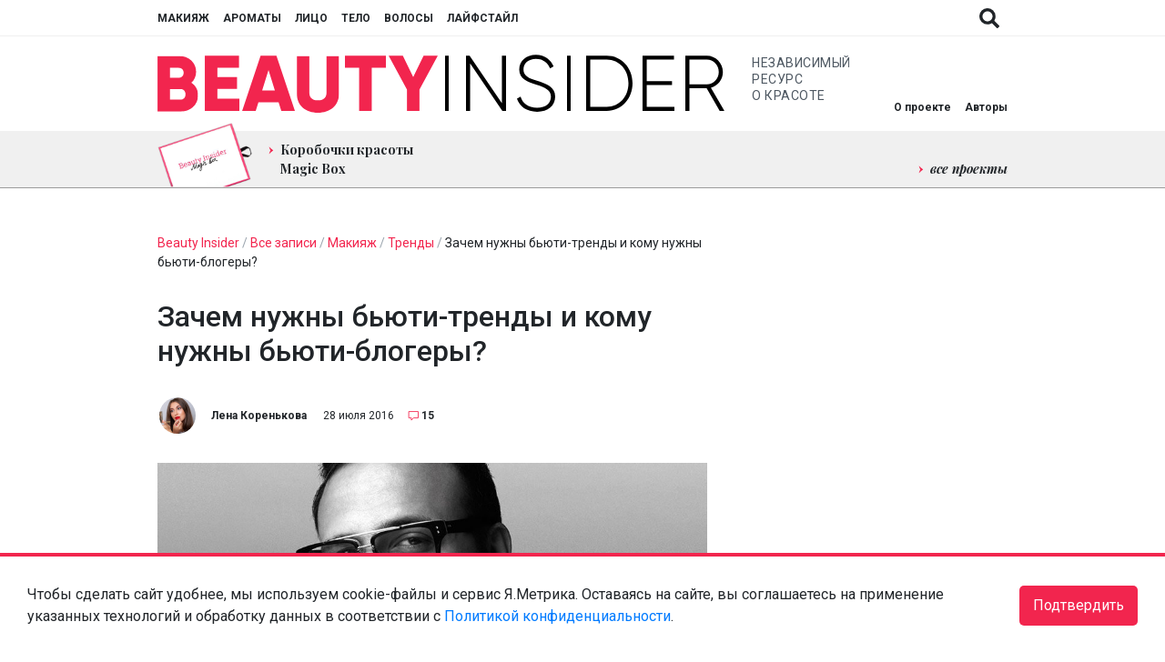

--- FILE ---
content_type: text/html; charset=UTF-8
request_url: https://www.beautyinsider.ru/2016/07/28/baltasar-gonzalez-pinel-mac-interview/
body_size: 37753
content:
<!doctype html>
<html lang="ru-RU">

<head>
  <meta charset="UTF-8">
  <meta name="viewport" content="width=device-width, initial-scale=1, shrink-to-fit=no">
  <meta http-equiv="X-UA-Compatible" content="ie=edge">

  <base href="https://www.beautyinsider.ru/">

  <meta name="yandex-verification" content="f958db44419168fc" />
<meta name="yandex-verification" content="f4ff681b3d0cdaf2" /><title>Зачем нужны бьюти-тренды и кому нужны бьюти-блогеры? | Beauty Insider</title>

<!-- All In One SEO Pack 3.7.1[400,482] -->
<meta name="description"  content="Международный директор по макияжу M.A.C Бальтазар Гонсалес Пинель рассказал Лене Кореньковой, кому нужны бьюти-тренды, как изменили индустрию бьюти-блогеры и" />

<meta name="keywords"  content="mac,Бальтазар Гонсалес Пинель,интервью" />

<link rel="canonical" href="https://www.beautyinsider.ru/2016/07/28/baltasar-gonzalez-pinel-mac-interview/" />
<meta property="og:type" content="article" />
<meta property="og:title" content="Зачем нужны бьюти-тренды и кому нужны бьюти-блогеры? | Beauty Insider" />
<meta property="og:description" content="Международный директор по макияжу M.A.C Бальтазар Гонсалес Пинель рассказал Лене Кореньковой, кому нужны бьюти-тренды, как изменили индустрию бьюти-блогеры и всегда ли надо гнаться за новинками. В" />
<meta property="og:url" content="https://www.beautyinsider.ru/2016/07/28/baltasar-gonzalez-pinel-mac-interview/" />
<meta property="og:site_name" content="Beauty Insider" />
<meta property="og:image" content="https://static.beautyinsider.ru/2016/07/artistry_Baltasar_G_2667x980.jpg" />
<meta property="article:published_time" content="2016-07-28T07:03:23Z" />
<meta property="article:modified_time" content="2017-02-15T10:13:04Z" />
<meta property="og:image:secure_url" content="https://static.beautyinsider.ru/2016/07/artistry_Baltasar_G_2667x980.jpg" />
<meta name="twitter:card" content="summary" />
<meta name="twitter:site" content="@rubeautyinsider" />
<meta name="twitter:title" content="Зачем нужны бьюти-тренды и кому нужны бьюти-блогеры? | Beauty Insider" />
<meta name="twitter:description" content="Международный директор по макияжу M.A.C Бальтазар Гонсалес Пинель рассказал Лене Кореньковой, кому нужны бьюти-тренды, как изменили индустрию бьюти-блогеры и всегда ли надо гнаться за новинками. В" />
<meta name="twitter:image" content="https://static.beautyinsider.ru/2016/07/artistry_Baltasar_G_2667x980.jpg" />
<!-- All In One SEO Pack -->
<link rel='dns-prefetch' href='//www.beautyinsider.ru' />
<link rel='dns-prefetch' href='//fonts.googleapis.com' />
<link rel='dns-prefetch' href='//s.w.org' />
<link rel="alternate" type="application/rss+xml" title="Beauty Insider &raquo; Лента комментариев к &laquo;Зачем нужны бьюти-тренды и кому нужны бьюти-блогеры?&raquo;" href="https://www.beautyinsider.ru/2016/07/28/baltasar-gonzalez-pinel-mac-interview/feed/" />
		<script type="text/javascript">
			window._wpemojiSettings = {"baseUrl":"https:\/\/s.w.org\/images\/core\/emoji\/13.0.0\/72x72\/","ext":".png","svgUrl":"https:\/\/s.w.org\/images\/core\/emoji\/13.0.0\/svg\/","svgExt":".svg","source":{"concatemoji":"https:\/\/www.beautyinsider.ru\/wp-includes\/js\/wp-emoji-release.min.js?ver=5.5.3"}};
			!function(e,a,t){var r,n,o,i,p=a.createElement("canvas"),s=p.getContext&&p.getContext("2d");function c(e,t){var a=String.fromCharCode;s.clearRect(0,0,p.width,p.height),s.fillText(a.apply(this,e),0,0);var r=p.toDataURL();return s.clearRect(0,0,p.width,p.height),s.fillText(a.apply(this,t),0,0),r===p.toDataURL()}function l(e){if(!s||!s.fillText)return!1;switch(s.textBaseline="top",s.font="600 32px Arial",e){case"flag":return!c([127987,65039,8205,9895,65039],[127987,65039,8203,9895,65039])&&(!c([55356,56826,55356,56819],[55356,56826,8203,55356,56819])&&!c([55356,57332,56128,56423,56128,56418,56128,56421,56128,56430,56128,56423,56128,56447],[55356,57332,8203,56128,56423,8203,56128,56418,8203,56128,56421,8203,56128,56430,8203,56128,56423,8203,56128,56447]));case"emoji":return!c([55357,56424,8205,55356,57212],[55357,56424,8203,55356,57212])}return!1}function d(e){var t=a.createElement("script");t.src=e,t.defer=t.type="text/javascript",a.getElementsByTagName("head")[0].appendChild(t)}for(i=Array("flag","emoji"),t.supports={everything:!0,everythingExceptFlag:!0},o=0;o<i.length;o++)t.supports[i[o]]=l(i[o]),t.supports.everything=t.supports.everything&&t.supports[i[o]],"flag"!==i[o]&&(t.supports.everythingExceptFlag=t.supports.everythingExceptFlag&&t.supports[i[o]]);t.supports.everythingExceptFlag=t.supports.everythingExceptFlag&&!t.supports.flag,t.DOMReady=!1,t.readyCallback=function(){t.DOMReady=!0},t.supports.everything||(n=function(){t.readyCallback()},a.addEventListener?(a.addEventListener("DOMContentLoaded",n,!1),e.addEventListener("load",n,!1)):(e.attachEvent("onload",n),a.attachEvent("onreadystatechange",function(){"complete"===a.readyState&&t.readyCallback()})),(r=t.source||{}).concatemoji?d(r.concatemoji):r.wpemoji&&r.twemoji&&(d(r.twemoji),d(r.wpemoji)))}(window,document,window._wpemojiSettings);
		</script>
		<style type="text/css">
img.wp-smiley,
img.emoji {
	display: inline !important;
	border: none !important;
	box-shadow: none !important;
	height: 1em !important;
	width: 1em !important;
	margin: 0 .07em !important;
	vertical-align: -0.1em !important;
	background: none !important;
	padding: 0 !important;
}
</style>
	<link id="wpsqt-main_preload" data-handle="wpsqt-main" rel="preload" href="https://www.beautyinsider.ru/wp-content/plugins/aurvede/css/main.css?ver=5.5.3" as="style" media="all">	
<link id="wpsqt-main" data-handle="wpsqt-main" rel="stylesheet" href="https://www.beautyinsider.ru/wp-content/plugins/aurvede/css/main.css?ver=5.5.3" as="style" media="all">	
<link id="wp-block-library_preload" data-handle="wp-block-library" rel="preload" href="https://www.beautyinsider.ru/wp-includes/css/dist/block-library/style.min.css?ver=5.5.3" as="style" media="all">	
<link id="wp-block-library" data-handle="wp-block-library" rel="stylesheet" href="https://www.beautyinsider.ru/wp-includes/css/dist/block-library/style.min.css?ver=5.5.3" as="style" media="all">	
<link id="block-gallery-frontend_preload" data-handle="block-gallery-frontend" rel="preload" href="https://www.beautyinsider.ru/wp-content/plugins/block-gallery/dist/blocks.style.build.css?ver=1.1.6" as="style" media="all">	
<link id="block-gallery-frontend" data-handle="block-gallery-frontend" rel="stylesheet" href="https://www.beautyinsider.ru/wp-content/plugins/block-gallery/dist/blocks.style.build.css?ver=1.1.6" as="style" media="all">	
<link id="beauty-style_preload" data-handle="beauty-style" rel="preload" href="https://www.beautyinsider.ru/wp-content/plugins/beauty/css/style.css?ver=20120208" as="style" media="all">	
<link id="beauty-style" data-handle="beauty-style" rel="stylesheet" href="https://www.beautyinsider.ru/wp-content/plugins/beauty/css/style.css?ver=20120208" as="style" media="all">	
<link id="beautyproject_preload" data-handle="beautyproject" rel="preload" href="https://www.beautyinsider.ru/wp-content/plugins/beautyproject/beautyproject.css?ver=5.5.3" as="style" media="all">	
<link id="beautyproject" data-handle="beautyproject" rel="stylesheet" href="https://www.beautyinsider.ru/wp-content/plugins/beautyproject/beautyproject.css?ver=5.5.3" as="style" media="all">	
<link id="beautyproject2_preload" data-handle="beautyproject2" rel="preload" href="https://www.beautyinsider.ru/wp-content/plugins/beautyproject/magnific-popup.css?ver=5.5.3" as="style" media="all">	
<link id="beautyproject2" data-handle="beautyproject2" rel="stylesheet" href="https://www.beautyinsider.ru/wp-content/plugins/beautyproject/magnific-popup.css?ver=5.5.3" as="style" media="all">	
<link id="beautyquiz_preload" data-handle="beautyquiz" rel="preload" href="https://www.beautyinsider.ru/wp-content/plugins/beautyquiz/beautyquiz.css?ver=5.5.3" as="style" media="all">	
<link id="beautyquiz" data-handle="beautyquiz" rel="stylesheet" href="https://www.beautyinsider.ru/wp-content/plugins/beautyquiz/beautyquiz.css?ver=5.5.3" as="style" media="all">	
<link id="cld-frontend_preload" data-handle="cld-frontend" rel="preload" href="https://www.beautyinsider.ru/wp-content/plugins/comments-like-dislike/css/cld-frontend.css?ver=1.1.1" as="style" media="all">	
<link id="cld-frontend" data-handle="cld-frontend" rel="stylesheet" href="https://www.beautyinsider.ru/wp-content/plugins/comments-like-dislike/css/cld-frontend.css?ver=1.1.1" as="style" media="all">	
<link id="twenty20-style_preload" data-handle="twenty20-style" rel="preload" href="https://www.beautyinsider.ru/wp-content/plugins/twenty20/assets/css/twenty20.css?ver=1.5.6" as="style" media="all">	
<link id="twenty20-style" data-handle="twenty20-style" rel="stylesheet" href="https://www.beautyinsider.ru/wp-content/plugins/twenty20/assets/css/twenty20.css?ver=1.5.6" as="style" media="all">	
<link id="wp-postratings_preload" data-handle="wp-postratings" rel="preload" href="https://www.beautyinsider.ru/wp-content/plugins/wp-postratings/css/postratings-css.css?ver=1.89" as="style" media="all">	
<link id="wp-postratings" data-handle="wp-postratings" rel="stylesheet" href="https://www.beautyinsider.ru/wp-content/plugins/wp-postratings/css/postratings-css.css?ver=1.89" as="style" media="all">	
<link id="yop-public_preload" data-handle="yop-public" rel="preload" href="https://www.beautyinsider.ru/wp-content/plugins/yop-poll/public/assets/css/yop-poll-public-6.2.1.css?ver=5.5.3" as="style" media="all">	
<link id="yop-public" data-handle="yop-public" rel="stylesheet" href="https://www.beautyinsider.ru/wp-content/plugins/yop-poll/public/assets/css/yop-poll-public-6.2.1.css?ver=5.5.3" as="style" media="all">	
<link id="bi-fonts_preload" data-handle="bi-fonts" rel="preload" href="https://fonts.googleapis.com/css2?family=Playfair+Display:ital,wght@0,400;0,700;1,400;1,700&#038;family=Roboto:ital,wght@0,400;0,500;0,700;1,400;1,500;1,700&#038;display=swap" as="style" media="all">	
<link id="bi-fonts" data-handle="bi-fonts" rel="stylesheet" href="https://fonts.googleapis.com/css2?family=Playfair+Display:ital,wght@0,400;0,700;1,400;1,700&#038;family=Roboto:ital,wght@0,400;0,500;0,700;1,400;1,500;1,700&#038;display=swap" as="style" media="all">	
<link id="bi-owl_preload" data-handle="bi-owl" rel="preload" href="https://www.beautyinsider.ru/wp-content/themes/beautyinsider2021/dist/owl/dist/assets/owl.carousel.min.css?v=1630321844" as="style" media="all">	
<link id="bi-owl" data-handle="bi-owl" rel="stylesheet" href="https://www.beautyinsider.ru/wp-content/themes/beautyinsider2021/dist/owl/dist/assets/owl.carousel.min.css?v=1630321844" as="style" media="all">	
<link id="bi-owl-theme_preload" data-handle="bi-owl-theme" rel="preload" href="https://www.beautyinsider.ru/wp-content/themes/beautyinsider2021/dist/owl/dist/assets/owl.theme.default.min.css?v=1630321844" as="style" media="all">	
<link id="bi-owl-theme" data-handle="bi-owl-theme" rel="stylesheet" href="https://www.beautyinsider.ru/wp-content/themes/beautyinsider2021/dist/owl/dist/assets/owl.theme.default.min.css?v=1630321844" as="style" media="all">	
<script id="jquery-core" data-handle="jquery-core" defer type="text/javascript" src="https://www.beautyinsider.ru/wp-includes/js/jquery/jquery.js?ver=1.12.4-wp"></script>	
<script id="site" data-handle="site" defer type="text/javascript" src="https://www.beautyinsider.ru/wp-content/plugins/aurvede/js/site.js?ver=5.5.3"></script>	
<script type='text/javascript' id='cld-frontend-js-extra'>
/* <![CDATA[ */
var cld_js_object = {"admin_ajax_url":"https:\/\/www.beautyinsider.ru\/wp-admin\/admin-ajax.php","admin_ajax_nonce":"c07ded7822"};
/* ]]> */
</script>
<script id="cld-frontend" data-handle="cld-frontend" defer type="text/javascript" src="https://www.beautyinsider.ru/wp-content/plugins/comments-like-dislike/js/cld-frontend.js?ver=1.1.1"></script>	
<script type='text/javascript' id='yop-public-js-extra'>
/* <![CDATA[ */
var objectL10n = {"yopPollParams":{"urlParams":{"ajax":"https:\/\/www.beautyinsider.ru\/wp-admin\/admin-ajax.php","wpLogin":"https:\/\/www.beautyinsider.ru\/beauty-login\/?redirect_to=https%3A%2F%2Fwww.beautyinsider.ru%2Fwp-admin%2Fadmin-ajax.php%3Faction%3Dyop_poll_record_wordpress_vote"},"apiParams":{"reCaptcha":{"siteKey":""},"reCaptchaV2Invisible":{"siteKey":""},"reCaptchaV3":{"siteKey":""}},"captchaParams":{"imgPath":"https:\/\/www.beautyinsider.ru\/wp-content\/plugins\/yop-poll\/public\/assets\/img\/","url":"https:\/\/www.beautyinsider.ru\/wp-content\/plugins\/yop-poll\/app.php","accessibilityAlt":"Sound icon","accessibilityTitle":"Accessibility option: listen to a question and answer it!","accessibilityDescription":"Type below the <strong>answer<\/strong> to what you hear. Numbers or words:","explanation":"Click or touch the <strong>ANSWER<\/strong>","refreshAlt":"Refresh\/reload icon","refreshTitle":"Refresh\/reload: get new images and accessibility option!"},"voteParams":{"invalidPoll":"Invalid Poll","noAnswersSelected":"No answer selected","minAnswersRequired":"At least {min_answers_allowed} answer(s) required","maxAnswersRequired":"A max of {max_answers_allowed} answer(s) accepted","noAnswerForOther":"No other answer entered","noValueForCustomField":"{custom_field_name} is required","consentNotChecked":"You must agree to our terms and conditions","noCaptchaSelected":"Captcha is required","thankYou":"Thank you for your vote"},"resultsParams":{"singleVote":"vote","multipleVotes":"votes","singleAnswer":"answer","multipleAnswers":"answers"}}};
/* ]]> */
</script>
<script id="yop-public" data-handle="yop-public" defer type="text/javascript" src="https://www.beautyinsider.ru/wp-content/plugins/yop-poll/public/assets/js/yop-poll-public-6.2.1.min.js?ver=5.5.3"></script>	
<script id="bi-owl-script" data-handle="bi-owl-script" defer type="text/javascript" src="https://www.beautyinsider.ru/wp-content/themes/beautyinsider2021/dist/owl/dist/owl.carousel.min.js?v=1630321842"></script>	
<script id="bi-script" data-handle="bi-script" defer type="text/javascript" src="https://www.beautyinsider.ru/wp-content/themes/beautyinsider2021/dist/main.js?v=1761911394"></script>	
<script id="bi-script-metrika" data-handle="bi-script-metrika" defer type="text/javascript" src="https://www.beautyinsider.ru/wp-content/themes/beautyinsider2021/dist/metrika.js?v=1761920281"></script>	
<script id="bi-script-ad" data-handle="bi-script-ad" defer type="text/javascript" src="https://www.beautyinsider.ru/wp-content/themes/beautyinsider2021/dist/ad.js?v=1725526940"></script>	
<link rel="https://api.w.org/" href="https://www.beautyinsider.ru/wp-json/" /><link rel="alternate" type="application/json" href="https://www.beautyinsider.ru/wp-json/wp/v2/posts/106931" /><link rel="EditURI" type="application/rsd+xml" title="RSD" href="https://www.beautyinsider.ru/xmlrpc.php?rsd" />
<link rel="wlwmanifest" type="application/wlwmanifest+xml" href="https://www.beautyinsider.ru/wp-includes/wlwmanifest.xml" /> 
<link rel='prev' title='5 лучших автозагаров: тест-драйв' href='https://www.beautyinsider.ru/2016/07/27/luchshie-avtozagaru-2016/' />
<link rel='next' title='Новинки недели: лаки Jinsoon и новый тон Water Blend, Make Up For Ever' href='https://www.beautyinsider.ru/2016/07/28/novinki-nekeli-aromati-tom-ford-i-michael-kors/' />
<meta name="generator" content="WordPress 5.5.3" />
<link rel='shortlink' href='https://www.beautyinsider.ru/?p=106931' />
<link rel="alternate" type="application/json+oembed" href="https://www.beautyinsider.ru/wp-json/oembed/1.0/embed?url=https%3A%2F%2Fwww.beautyinsider.ru%2F2016%2F07%2F28%2Fbaltasar-gonzalez-pinel-mac-interview%2F" />
<link rel="alternate" type="text/xml+oembed" href="https://www.beautyinsider.ru/wp-json/oembed/1.0/embed?url=https%3A%2F%2Fwww.beautyinsider.ru%2F2016%2F07%2F28%2Fbaltasar-gonzalez-pinel-mac-interview%2F&#038;format=xml" />
<style></style><link rel="preconnect" href="https://fonts.googleapis.com"><link rel="dns-prefetch" href="https://fonts.googleapis.com">	
<link rel="preconnect" href="https://fonts.gstatic.com"><link rel="dns-prefetch" href="https://fonts.gstatic.com">	
<link rel="preconnect" href="https://yastatic.net"><link rel="dns-prefetch" href="https://yastatic.net">	
<script type="application/ld+json">{"@context":"https:\/\/schema.org","@type":"NewsArticle","mainEntityOfPage":{"@type":"WebPage","@id":"https:\/\/www.beautyinsider.ru\/2016\/07\/28\/baltasar-gonzalez-pinel-mac-interview\/"},"description":"\u041c\u0435\u0436\u0434\u0443\u043d\u0430\u0440\u043e\u0434\u043d\u044b\u0439 \u0434\u0438\u0440\u0435\u043a\u0442\u043e\u0440 \u043f\u043e \u043c\u0430\u043a\u0438\u044f\u0436\u0443 M.A.C \u0411\u0430\u043b\u044c\u0442\u0430\u0437\u0430\u0440 \u0413\u043e\u043d\u0441\u0430\u043b\u0435\u0441 \u041f\u0438\u043d\u0435\u043b\u044c \u0440\u0430\u0441\u0441\u043a\u0430\u0437\u0430\u043b \u041b\u0435\u043d\u0435 \u041a\u043e\u0440\u0435\u043d\u044c\u043a\u043e\u0432\u043e\u0439, \u043a\u043e\u043c\u0443 \u043d\u0443\u0436\u043d\u044b \u0431\u044c\u044e\u0442\u0438-\u0442\u0440\u0435\u043d\u0434\u044b, \u043a\u0430\u043a \u0438\u0437\u043c\u0435\u043d\u0438\u043b\u0438 \u0438\u043d\u0434\u0443\u0441\u0442\u0440\u0438\u044e \u0431\u044c\u044e\u0442\u0438-\u0431\u043b\u043e\u0433\u0435\u0440\u044b \u0438 \u0432\u0441\u0435\u0433\u0434\u0430 \u043b\u0438 \u043d\u0430\u0434\u043e \u0433\u043d\u0430\u0442\u044c\u0441\u044f \u0437\u0430 \u043d\u043e\u0432\u0438\u043d\u043a\u0430\u043c\u0438. \u0412 Saxon&amp;Parole \u0411\u0430\u043b\u044c\u0442\u0430\u0437\u0430\u0440 \u0432\u0445\u043e\u0434\u0438\u0442 \u0441 \u0432\u0438\u0434\u043e\u043c \u0448\u0443\u0442\u043b\u0438\u0432\u043e-\u0436\u0438\u0437\u043d\u0435\u0440\u0430\u0434\u043e\u0441\u0442\u043d\u043e\u0433\u043e \u043f\u0440\u0435\u043f\u043e\u0434\u0430\u0432\u0430\u0442\u0435\u043b\u044f \u2013 \u0447\u0435\u0440\u043d\u044b\u0439 \u0434\u0436\u0435\u043c\u043f\u0435\u0440 \u043f\u043e\u0432\u0435\u0440\u0445 \u0431\u0435\u043b\u043e\u0439 \u0440\u0443\u0431\u0430\u0448\u043a\u0438, \u043e\u0447\u043a\u0438, \u0431\u043e\u0440\u043e\u0434\u0430, \u043a\u0430\u043a \u0443 \u0420\u043e\u0431\u0438\u043d\u0430 \u0423\u0438\u043b\u044c\u044f\u043c\u0441\u0430 \u0432 &#171;\u0423\u043c\u043d\u0438\u0446\u0430 \u0423\u0438\u043b\u043b \u0425\u0430\u043d\u0442\u0438\u043d\u0433&#187; \u0438 \u0443\u043b\u044b\u0431\u043a\u0430. \u041d\u0435 \u0437\u043d\u0430\u043b\u0430 \u0431\u044b, \u0447\u0442\u043e [&hellip;]","headline":"\u0417\u0430\u0447\u0435\u043c \u043d\u0443\u0436\u043d\u044b \u0431\u044c\u044e\u0442\u0438-\u0442\u0440\u0435\u043d\u0434\u044b \u0438 \u043a\u043e\u043c\u0443 \u043d\u0443\u0436\u043d\u044b \u0431\u044c\u044e\u0442\u0438-\u0431\u043b\u043e\u0433\u0435\u0440\u044b?","datePublished":"2016-07-28T10:07:23","dateModified":"2017-02-15T01:02:04","publisher":{"@type":"Organization","name":"Beauty Insider","url":"https:\/\/www.beautyinsider.ru","logo":{"@type":"ImageObject","url":"https:\/\/www.beautyinsider.ru\/wp-content\/themes\/beautyinsider2019\/images\/logo.png"}},"author":{"@type":"Person","name":"\u041b\u0435\u043d\u0430 \u041a\u043e\u0440\u0435\u043d\u044c\u043a\u043e\u0432\u0430","url":"https:\/\/www.beautyinsider.ru\/author\/LenaKorenkova\/"},"image":["https:\/\/static.beautyinsider.ru\/2016\/07\/artistry_Baltasar_G_2667x980.jpg"]}</script><style>
html{box-sizing:border-box;-ms-overflow-style:scrollbar}*,*::before,*::after{box-sizing:inherit}*,*::before,*::after{box-sizing:border-box}html{font-family:sans-serif;line-height:1.15;-webkit-text-size-adjust:100%;-webkit-tap-highlight-color:rgba(0,0,0,0)}article,aside,figcaption,figure,footer,header,hgroup,main,nav,section{display:block}body{margin:0;font-family:-apple-system,BlinkMacSystemFont,"Segoe UI",Roboto,"Helvetica Neue",Arial,"Noto Sans",sans-serif,"Apple Color Emoji","Segoe UI Emoji","Segoe UI Symbol","Noto Color Emoji";font-size:1rem;font-weight:400;line-height:1.5;text-align:left;background-color:#fff}[tabindex="-1"]:focus:not(:focus-visible){outline:0 !important}hr{box-sizing:content-box;height:0;overflow:visible}h1,h2,h3,h4,h5,h6{margin-top:0;margin-bottom:.5rem}p{margin-top:0;margin-bottom:1rem}abbr[title],abbr[data-original-title]{text-decoration:underline;-webkit-text-decoration:underline dotted;text-decoration:underline dotted;cursor:help;border-bottom:0;-webkit-text-decoration-skip-ink:none;text-decoration-skip-ink:none}address{margin-bottom:1rem;font-style:normal;line-height:inherit}ol,ul,dl{margin-top:0;margin-bottom:1rem}ol ol,ul ul,ol ul,ul ol{margin-bottom:0}dt{font-weight:700}dd{margin-bottom:.5rem;margin-left:0}blockquote{margin:0 0 1rem}b,strong{font-weight:bolder}small{font-size:80%}sub,sup{position:relative;font-size:75%;line-height:0;vertical-align:baseline}sub{bottom:-.25em}sup{top:-.5em}a{color:#007bff;text-decoration:none;background-color:transparent}a:hover{color:#0056b3;text-decoration:underline}a:not([href]):not([class]){color:inherit;text-decoration:none}a:not([href]):not([class]):hover{color:inherit;text-decoration:none}pre,code,kbd,samp{font-family:SFMono-Regular,Menlo,Monaco,Consolas,"Liberation Mono","Courier New",monospace;font-size:1em}pre{margin-top:0;margin-bottom:1rem;overflow:auto;-ms-overflow-style:scrollbar}figure{margin:0 0 1rem}img{vertical-align:middle;border-style:none}svg{overflow:hidden;vertical-align:middle}table{border-collapse:collapse}caption{padding-top:.75rem;padding-bottom:.75rem;color:#6c757d;text-align:left;caption-side:bottom}th{text-align:inherit;text-align:-webkit-match-parent}label{display:inline-block;margin-bottom:.5rem}button{border-radius:0}button:focus{outline:1px dotted;outline:5px auto -webkit-focus-ring-color}input,button,select,optgroup,textarea{margin:0;font-family:inherit;font-size:inherit;line-height:inherit}button,input{overflow:visible}button,select{text-transform:none}[role="button"]{cursor:pointer}select{word-wrap:normal}button,[type="button"],[type="reset"],[type="submit"]{-webkit-appearance:button}button:not(:disabled),[type="button"]:not(:disabled),[type="reset"]:not(:disabled),[type="submit"]:not(:disabled){cursor:pointer}button::-moz-focus-inner,[type="button"]::-moz-focus-inner,[type="reset"]::-moz-focus-inner,[type="submit"]::-moz-focus-inner{padding:0;border-style:none}input[type="radio"],input[type="checkbox"]{box-sizing:border-box;padding:0}textarea{overflow:auto;resize:vertical}fieldset{min-width:0;padding:0;margin:0;border:0}legend{display:block;width:100%;max-width:100%;padding:0;margin-bottom:.5rem;font-size:1.5rem;line-height:inherit;color:inherit;white-space:normal}progress{vertical-align:baseline}[type="number"]::-webkit-inner-spin-button,[type="number"]::-webkit-outer-spin-button{height:auto}[type="search"]{outline-offset:-2px;-webkit-appearance:none}[type="search"]::-webkit-search-decoration{-webkit-appearance:none}::-webkit-file-upload-button{font:inherit;-webkit-appearance:button}output{display:inline-block}summary{display:list-item;cursor:pointer}template{display:none}[hidden]{display:none !important}body.transitions-enabled .postcard__image,body.transitions-enabled #scroll-to-top,body.transitions-enabled .social-share,body.transitions-enabled .single-hashtags a,body.transitions-enabled .footer-menu__items a,body.transitions-enabled .social-networks a,body.transitions-enabled .header-top__button,body.transitions-enabled #header-top__menu a,body.transitions-enabled #header-middle__menu a{will-change:opacity;transition:opacity linear 0.2s}body.transitions-enabled .header-bottom__menu a,body.transitions-enabled .single-content a,body.transitions-enabled .comments-count-text{will-change:color;transition:color linear 0.2s}body.transitions-enabled #authors div{will-change:opacity, transform;transition:opacity linear 0.2s,transform linear 0.2s}body.transitions-enabled .read-more-button,body.transitions-enabled .startQuestionButton,body.transitions-enabled .nextQuestionButton,body.transitions-enabled .goTestButton,body.transitions-enabled .navigation .page-numbers{will-change:color, background-color;transition:color linear 0.2s,background-color linear 0.2s}body.transitions-enabled .bi-spoiler-content{will-change:height;transition:height linear 0.2s}body{color:#212529;font-size:1em}body.no-scroll{overflow:hidden !important}.social-networks a{flex:0 0 auto;display:block;width:25px;height:25px;background-position:center;background-size:contain;background-repeat:no-repeat;opacity:0.7;will-change:opacity}.social-networks a:hover{opacity:0.9}.social-networks a+a{margin-left:25px}.social-shares a{cursor:pointer;flex:0 0 auto;display:block;width:40px;height:40px;background-position:center;background-size:20px;background-repeat:no-repeat;opacity:1;will-change:opacity;border-radius:1000px}.social-shares a.social-share_facebook{background-size:10px;background-color:#3a5998}.social-shares a.social-share_vkontakte{background-color:#4680c2}.social-shares a.social-share_twitter{background-color:#1da1f3}.social-shares a.social-share_telegram{background-position:8px}.social-shares a.social-share_site{background-position:9px}.social-shares a.social-share_youtube{background-position:12px}.social-shares a:hover{opacity:0.7}.social-shares a+a{margin-left:15px}.read-more-button,.startQuestionButton,.nextQuestionButton,.goTestButton{font-size:12px;text-transform:uppercase;text-decoration:none !important;padding:15px 30px;cursor:pointer;border:1px solid #f2254e;color:#212529;background-color:#fff;display:inline-block;min-width:220px;text-align:center}.read-more-button:hover,.startQuestionButton:hover,.nextQuestionButton:hover,.goTestButton:hover{color:#fff;background-color:#f2254e}.read-more-button.disabled,.disabled.startQuestionButton,.disabled.nextQuestionButton,.disabled.goTestButton,.read-more-button.disabled:hover,.disabled.startQuestionButton:hover,.disabled.nextQuestionButton:hover,.disabled.goTestButton:hover{background-color:#f0f0f0 !important;border-color:#f0f0f0 !important;color:#212529 !important;opacity:0.5 !important;cursor:default !important}.breadcrumbs{margin-bottom:30px;font-size:14px;color:#9ba5ae}.breadcrumbs a,.breadcrumbs a span{color:#f2254e;text-decoration:none}.breadcrumbs a:hover,.breadcrumbs a span:hover{text-decoration:none}.breadcrumbs span{color:#212529}.single-after-comment .comments-count,.comments-count,a.comments-count{font-size:12px;color:#212529;padding-left:27px;display:inline-block;position:relative;text-decoration:none !important;line-height:1}.single-after-comment .comments-count:hover,.comments-count:hover,a.comments-count:hover{color:#212529}.single-after-comment .comments-count::before,.comments-count::before,a.comments-count::before{content:"";background-image:url(https://www.beautyinsider.ru/wp-content/themes/beautyinsider2021/dist/images/68e7fcd94b1a027554fdcb2398e4fddb.svg);display:inline-block;width:12px;height:12px;background-size:12px 12px;background-repeat:no-repeat;background-position:center;position:absolute;top:0px;left:12px}.section-title .comments-count{padding-left:52px;font-size:22px;top:-4px;position:relative}.section-title .comments-count::before{width:22px;height:22px;background-size:22px 22px;left:22px}@media (max-width: 768px){.section-title .comments-count{padding-left:38px;font-size:16px;top:-3px;position:relative}.section-title .comments-count::before{width:16px;height:16px;background-size:16px 16px;left:16px}}.comments-count-text{font-size:16px;color:#f2254e;line-height:1;text-decoration:none !important}.comments-count-text:hover{color:#212529}.soft-out{width:1px;height:1px;overflow:hidden;top:-9999px;left:-9999px;position:absolute}#scroll-to-top{width:60px;height:60px;position:fixed;top:-9999px;left:-9999px;background-position:center;background-size:cover;background-repeat:no-repeat;cursor:pointer;opacity:0;z-index:1000}#scroll-to-top.active{top:unset;left:unset;right:30px;bottom:30px;opacity:0.8}#scroll-to-top.active:hover{opacity:1}.container{margin:0 auto;padding:0 15px;width:100%;max-width:1280px}@media (max-width: 1380px){.container{max-width:964px}}.section{display:block;width:100%;padding:50px 0}@media (max-width: 768px){.section{padding:25px 0}.section.section_content{padding:20px 0 25px 0}}.section_authors{padding:25px 0 0 0;margin-bottom:-25px}@media (max-width: 768px){.section_authors{display:none !important}}.section_black{background-color:#000;color:#fff}.section_white{background-color:#fff;color:#212529}.section_gray{background-color:#f0f0f0;color:#212529}.section_gray .read-more-button,.section_gray .startQuestionButton,.section_gray .nextQuestionButton,.section_gray .goTestButton{background-color:#f0f0f0}.section_gray .read-more-button:hover,.section_gray .startQuestionButton:hover,.section_gray .nextQuestionButton:hover,.section_gray .goTestButton:hover{background-color:#f2254e}.section_dark{background-color:#373737;color:#fff}.section_dark .read-more-button,.section_dark .startQuestionButton,.section_dark .nextQuestionButton,.section_dark .goTestButton{background-color:#373737;border-color:#fff;color:#fff}.section_dark .read-more-button:hover,.section_dark .startQuestionButton:hover,.section_dark .nextQuestionButton:hover,.section_dark .goTestButton:hover{background-color:#fff;color:#373737}.section_red{background-color:#f2254e;color:#fff}.section_red .read-more-button,.section_red .startQuestionButton,.section_red .nextQuestionButton,.section_red .goTestButton{background-color:#f2254e;border-color:#fff;color:#fff}.section_red .read-more-button:hover,.section_red .startQuestionButton:hover,.section_red .nextQuestionButton:hover,.section_red .goTestButton:hover{background-color:#fff;color:#f2254e}.section_red .breadcrumbs{color:#fff}.section_red .breadcrumbs a,.section_red .breadcrumbs a span{color:#fff}.section_red .breadcrumbs span{color:#fff}.section_tests .postcard{background-image:url(https://www.beautyinsider.ru/wp-content/themes/beautyinsider2021/dist/images/dc4be265c43d5351834d37f6adb01f07.svg);background-position:bottom center;background-size:205px;background-repeat:no-repeat}@media (max-width: 768px){.section_tests .postcard{background-size:165px}}.section_tests .owl-carousel .owl-stage,.section_the-best .owl-carousel .owl-stage{display:flex;flex-direction:row;justify-content:flex-start;align-items:stretch}.section_tests .owl-carousel .owl-stage .slide,.section_tests .owl-carousel .owl-stage .slide .postcard,.section_the-best .owl-carousel .owl-stage .slide,.section_the-best .owl-carousel .owl-stage .slide .postcard{height:100%}a.section_special-project{padding:100px 0;text-decoration:none;color:#fff;text-align:center;position:relative}@media (max-width: 768px){a.section_special-project{padding:50px 0}}a.section_special-project .container{position:relative;z-index:10}a.section_special-project .special-project__top{font-size:20px;letter-spacing:2.5px;text-transform:uppercase;line-height:1}a.section_special-project .special-project__bottom{margin:50px 0;font-size:54px;line-height:1}@media (max-width: 768px){a.section_special-project .special-project__bottom{font-size:34px;margin:50px 0 0 0}}a.section_special-project .special-project__image{position:absolute;top:0;left:0;width:100%;height:100%;z-index:5;opacity:0.4;background-size:cover;background-position:left center}.section_post-comments .container,.section_slider .container{flex-wrap:wrap}@media (max-width: 768px){.section_post-comments .section-button{align-self:flex-start;order:1;flex:0 0 auto}}.section-title h1,.section-title{flex:0 0 auto;font-size:42px;line-height:1;order:1;margin:0}@media (max-width: 768px){.section-title h1,.section-title{font-size:34px;order:1;flex:0 0 100%}}.section-button{flex:0 0 auto;order:2}@media (max-width: 768px){.section-button{order:3;margin-top:50px;flex:0 0 100%;text-align:center}}.postcard-grid+.section-button{margin-top:50px}.section-content,.section-slider{margin-top:50px;flex:0 0 100%;max-width:100%;width:100%;min-width:0;order:3}@media (max-width: 768px){.section-content,.section-slider{order:2;overflow-x:hidden}}#header-top{position:relative;height:40px;border-bottom:1px solid #efefef}#header-top .container>a,#header-top .container>div{flex:0 0 auto}@media (max-width: 768px){#header-top{padding-top:10px;padding-bottom:10px;height:60px}}#header-top__menu a{height:40px;line-height:40px;flex:0 0 auto;text-transform:uppercase;text-decoration:none;color:#212529;font-size:12px;will-change:opacity}#header-top__menu a:hover{opacity:0.5}#header-top__menu a+a{margin-left:15px}@media (max-width: 768px){#header-top__menu{display:none !important}}#header-top__logo,#header-top__menu-open{display:none}@media (max-width: 768px){#header-top__logo,#header-top__menu-open{display:block}}#header-top__logo img{width:200px;height:20px;margin-top:10px}.header-top__button{will-change:opacity;cursor:pointer;width:40px;height:40px;background-position:center;background-size:22px;background-repeat:no-repeat}.header-top__button:hover{opacity:0.5}#header-top__search-panel{z-index:300;top:0;left:0;width:100%;height:100%;position:absolute;display:none}#header-top__search-panel.open{display:block}#header-top__search-panel>div{height:100%;background-color:#f0f0f0}@media (max-width: 768px){#header-top__search-panel{background-color:#f0f0f0;padding-top:10px;padding-bottom:10px}}#header-top__search-form{flex:1 0 auto !important;padding:0 15px;height:100%}#header-top__search-form input{background-color:#f0f0f0;width:100%;height:100%;border:0;outline:none;box-shadow:none}#header-middle .container{padding-top:20px;padding-bottom:20px}#header-middle .container>a,#header-middle .container>div{flex:0 0 auto}@media (max-width: 768px){#header-middle{display:none !important}}#header-middle__logo{height:100%;width:833px}#header-middle__logo>img{width:100%;height:auto}@media (max-width: 1380px){#header-middle__logo{width:623px}}#header-middle__text{text-transform:uppercase;line-height:1.29;letter-spacing:.5px;font-size:14px;padding-left:30px;color:#4e5862}@media (min-width: 768px) and (max-width: 950px){#header-middle__text{display:none}}#header-middle__menu{align-self:flex-end;flex:1 0 auto !important}#header-middle__menu a{flex:0 0 auto;text-decoration:none;color:#212529;font-size:12px;will-change:opacity;line-height:1}#header-middle__menu a:hover{opacity:0.5}#header-middle__menu a+a{margin-left:15px}#header-bottom{background-color:#f0f0f0;border-bottom:1px solid #9b9b9b}#header-bottom .container>a,#header-bottom .container>div{flex:0 0 auto}.header-bottom__dropdown{background-color:#f0f0f0;display:none;left:0;margin-top:10px;position:absolute;padding:15px 15px;width:100%;border-top:1px solid #9b9b9b;z-index:150}.header-bottom__dropdown a+a{margin-top:15px}.header-bottom__menu{padding:10px 15px;position:relative}.header-bottom__menu img{position:absolute;width:105px;height:71px;left:-15px;bottom:-10px}.header-bottom__menu span{display:inline-block;padding-left:15px;position:relative}.header-bottom__menu span::before{content:"";display:inline-block;background-image:url(https://www.beautyinsider.ru/wp-content/themes/beautyinsider2021/dist/images/aea327c14f7eb914ddb3d616ca2e7a5d.png);width:10px;height:10px;background-position:center;background-repeat:no-repeat;background-size:6px 9px;position:absolute;top:6px;left:0}.header-bottom__menu a{position:relative;display:block;text-decoration:none;color:#212529;font-size:14px;will-change:color}.header-bottom__menu a:hover{color:#f2254e}.header-bottom__menu:hover .header-bottom__dropdown{display:block}.header-bottom__menu+.header-bottom__menu{border-left:1px solid #fff}@media (max-width: 768px){.header-bottom__menu_box{padding-right:0}}.header-bottom__menu_box>a{padding-left:105px}.header-bottom__menu:last-of-type{align-self:flex-end;justify-self:flex-end;margin-left:auto;border:0;font-style:italic;padding-right:0}@media (max-width: 768px){.header-bottom__menu_hidden-mobile{display:none !important}}#header-top__mobile-menu{position:fixed;top:0;left:0;width:100%;height:100%;overflow-y:scroll;z-index:200;display:none;background-color:#373737;color:#fff}#header-top__mobile-menu.open{display:block}#mobile-menu__top{padding-top:10px;padding-bottom:10px;height:60px}#mobile-menu-search-open,#mobile-menu-close{opacity:0.5}#mobile-menu__middle,#mobile-menu__bottom{width:100%}#mobile-menu__middle a,#mobile-menu__bottom a{display:block;text-decoration:none;color:#fff;margin-top:15px;padding:0 10px}#mobile-menu__middle a{text-transform:uppercase;font-size:16px}#mobile-menu__bottom{margin-top:15px;margin-bottom:15px}#mobile-menu__bottom a{opacity:0.5}#mobile-menu__social-networks .social-networks{margin-top:30px}footer{background-color:#373737;color:#fff;display:block;width:100%;padding:50px 0}#footer-logo{text-align:center}.footer-text{margin-top:50px;opacity:0.5}#footer-text-big h1,#footer-text-big h2,#footer-text-big h3,#footer-text-big h4,#footer-text-big h5,#footer-text-big h6,#footer-text-big{font-size:12px}#footer-text-big h1 a,#footer-text-big h2 a,#footer-text-big h3 a,#footer-text-big h4 a,#footer-text-big h5 a,#footer-text-big h6 a,#footer-text-big a{color:#f2254e}#footer-text-small{font-size:12px}#footer-menu{margin-top:50px}#footer-menu .footer-menus>div{flex:0 0 auto}@media (max-width: 1024px){#footer-menu .footer-menus{flex-wrap:wrap;justify-content:space-evenly !important}}@media (max-width: 768px){#footer-menu .footer-menus{flex-wrap:wrap;justify-content:space-between !important}}#footer-menu .social-networks{margin-top:30px}.footer-menu__title{opacity:0.5}.footer-menu__items{margin-top:30px}.footer-menu__items>a{display:block;text-decoration:none;color:#fff;font-size:14px;opacity:0.7;will-change:opacity}.footer-menu__items>a:hover{opacity:0.9}.footer-menu__items>a+a{margin-top:10px}#select-archive{width:300px;max-width:100%;cursor:pointer;background-color:#373737;color:#fff;color:inherit;outline:none !important;box-shadow:none !important;padding:15px}#select-archive option{cursor:pointer;background-color:#fff;color:#212529}#footer-metrika>div{margin-top:30px}#footer-metrika>div+div{margin-left:15px}.bi-ad{position:relative;text-align:center}.bi-ad_horizontal{background-color:#f0f0f0}.bi-ad_horizontal div{max-width:100%;overflow:hidden;z-index:2}.bi-ad_vertical div:not(:empty)+div{margin-top:30px}.bi-ad_sticky{position:sticky;top:0}#bi-js-ad-mheader{margin-top:20px}@media (max-width: 768px){#bi-js-ad-mheader{min-height:250px}}#bi-js-ad-mcontent{padding-top:20px;padding-bottom:20px}@media (max-width: 768px){#bi-js-ad-mcontent{min-height:250px}}@media (min-width: 768px){#bi-js-ad-mcontent{display:none !important}}.bi-ad__lcp{width:100%;height:auto;z-index:1}#authors a{position:relative;flex:1 1 100%;background-color:#373737;overflow:hidden;height:133px}@media (min-width: 1024px) and (max-width: 1379px){#authors a{height:100px}}#authors a div{position:absolute;top:0;left:0;width:100%;height:133px;filter:grayscale(100%);transform:scale(1.01);will-change:transform, opacity;background-position:center;background-repeat:no-repeat;background-size:cover}@media (min-width: 1024px) and (max-width: 1379px){#authors a div{height:100px}}#authors a span{position:absolute;bottom:15px;left:15px;color:#fff;opacity:0;will-change:opacity;line-height:1;font-size:14px}#authors a:hover div{transform:scale(1.1);opacity:0.3}#authors a:hover span{opacity:1}.postcard-grid{flex-wrap:wrap;margin-left:-20px;margin-top:-50px}.postcard-grid>a,.postcard-grid>div{padding-left:20px;padding-top:50px}@media (max-width: 768px){.postcard-grid{margin-top:-20px}.postcard-grid>a,.postcard-grid>div{padding-top:20px}}.postcard-grid .postcard{flex:0 1 33.3333%}@media (max-width: 1380px){.postcard-grid .postcard{flex:0 1 50%}}@media (max-width: 768px){.postcard-grid .postcard{flex:0 1 100%}}.postcard-grid .bi-ad_horizontal,.postcard-grid .postcard_main{flex:1 1 100% !important}.postcard-grid .bi-ad_horizontal{background-color:transparent}.postcard a{display:block;color:#212529;text-decoration:none}.postcard img{width:100%;height:auto}.postcard .postcard__image{width:100%;flex:0 0 auto;background-position:center;background-size:cover;background-repeat:no-repeat;position:relative}.postcard .postcard__image:hover{opacity:0.7}.postcard .postcard__tag{line-height:1;text-transform:uppercase;font-size:12px;letter-spacing:.6px;opacity:0.7}.postcard .postcard__title{font-size:20px;line-height:26px;margin-top:15px}.postcard .postcard__info{font-size:12px;margin-top:15px}.postcard .postcard__author{color:#212529;display:inline;text-decoration:none !important}.postcard .postcard__date{color:#212529;padding-left:15px}.postcard.postcard_main .postcard__title{font-size:48px;line-height:52px}@media (max-width: 1024px){.postcard.postcard_main .postcard__title{font-size:20px;line-height:26px}}.postcard .comments-count{display:inline-block;color:#212529}.postcard .postcard__content{flex:0 0 auto;margin-top:15px}.postcard .postcard__label{background:#f2254e;height:100%;position:absolute;left:0;top:0;width:18px;z-index:20;display:none}@media (max-width: 768px){.postcard .postcard__label{display:block}}.postcard .postcard__label::before{background:url("[data-uri]") no-repeat;content:'';display:block;width:18px;height:8px;position:absolute;bottom:-8px;left:0}.postcard .postcard__label span{display:block;transform:rotate(-90deg);font-size:8px;font-style:normal;font-stretch:normal;line-height:normal;letter-spacing:.4px;color:#fff;position:absolute;top:20px;left:-10px;text-transform:uppercase}.category-announcement .postcard,.slider_one .postcard{background:transparent !important}.category-announcement .postcard .postcard__tag,.slider_one .postcard .postcard__tag{color:#fff}.category-announcement .postcard .postcard__title,.slider_one .postcard .postcard__title{color:#fff}.category-announcement .postcard .postcard__author,.slider_one .postcard .postcard__author{color:#fff}.category-announcement .postcard .postcard__date,.slider_one .postcard .postcard__date{color:#fff}@media (min-width: 768px){.category-announcement .postcard,.slider_one .postcard{flex-direction:row}.category-announcement .postcard .postcard__image,.slider_one .postcard .postcard__image{flex:1 1 50%}.category-announcement .postcard .postcard__content,.slider_one .postcard .postcard__content{flex:1 1 50%;margin-top:0;margin-left:30px}.category-announcement .postcard .postcard__title,.slider_one .postcard .postcard__title{font-size:42px;line-height:1.1}}.section_red .postcard{background-color:#fff}.section_red .postcard .postcard__content{padding:0 15px 15px 15px}.category-announcement .single-after-comment .comments-count,.category-announcement .comments-count,.category-announcement a.comments-count,.section_dark .single-after-comment .comments-count,.section_dark .comments-count,.section_dark a.comments-count{color:#fff;opacity:0.9}.category-announcement .single-after-comment .comments-count::before,.category-announcement .comments-count::before,.category-announcement a.comments-count::before,.section_dark .single-after-comment .comments-count::before,.section_dark .comments-count::before,.section_dark a.comments-count::before{background-image:url(https://www.beautyinsider.ru/wp-content/themes/beautyinsider2021/dist/images/d1674673d196f19f2ff893c8549e098c.svg)}.category-announcement .postcard .postcard__tag{opacity:1}@media (max-width: 768px){.category-announcement,.content-holder_front,.content-holder_archive{padding:0}.category-announcement .breadcrumbs,.category-announcement .category-title,.category-announcement .postcard .postcard__content,.content-holder_front .breadcrumbs,.content-holder_front .category-title,.content-holder_front .postcard .postcard__content,.content-holder_archive .breadcrumbs,.content-holder_archive .category-title,.content-holder_archive .postcard .postcard__content{padding:0 15px}}.content{flex:1 1 auto;min-width:0}.content-sidebar{width:300px;margin-left:30px;flex:0 0 auto}@media (max-width: 768px){.content-sidebar{display:none !important}}.category-title{font-size:68px;line-height:75px;margin:0 0 50px 0}@media (max-width: 768px){.category-title{font-size:32px;line-height:42px}}.category-title.category-title_red{color:#f2254e}.category-top-buttons{margin:0 0 50px 0}.category-top-buttons a+a{margin-left:15px}.navigation{margin-top:50px}.navigation .page-numbers{font-size:18px;display:inline-block;padding:8px 12px;border-radius:1000px;color:#212529;background-color:#efefef;text-decoration:none !important;line-height:1;cursor:pointer}@media (max-width: 768px){.navigation .page-numbers{font-size:16px}}.navigation .page-numbers.current,.navigation .page-numbers.dots{cursor:default !important;background-color:transparent}.navigation .page-numbers.current:hover,.navigation .page-numbers.dots:hover{background-color:transparent;color:#212529}@media (max-width: 768px){.navigation .page-numbers.prev,.navigation .page-numbers.next{display:none}}.navigation .page-numbers+.page-numbers{margin-left:15px}@media (max-width: 768px){.navigation .page-numbers+.page-numbers{margin-left:0}}.navigation .page-numbers:hover{background-color:#f2254e;color:#fff}.navigation .screen-reader-text{display:none}.single-title{font-size:54px;line-height:59px;margin:0 0 30px 0}@media (max-width: 1380px){.single-title{font-size:32px;line-height:38px}}@media (max-width: 768px){.single-title{font-size:22px;line-height:28px}}.single-post-thumbnail{margin-bottom:30px}.single-post-thumbnail img{max-width:100%;height:auto}.single-author{margin-bottom:30px}.single-author img{width:44px;height:44px;border-radius:1000px;border:2px solid #fff}.single-author img+img{margin-left:-10px}.single-author img.single-author-extra{width:34px;height:34px}.single-author a+a{margin-left:-10px}.single-author .single-author__info{font-size:12px;margin-left:15px}.single-author .single-author__author{color:#212529;display:inline;text-decoration:none !important}.single-author .single-author__date{padding-left:15px}.single-hashtags{margin-top:30px !important;flex-wrap:wrap}.single-hashtags a{display:inline-block;font-size:16px;line-height:1;color:#212529;opacity:0.8;text-decoration:none !important}.single-hashtags a:hover{opacity:0.5}.single-hashtags:empty{display:none}.single-after-content{margin-top:30px;border-top:1px solid #efefef;padding-top:30px}.single-after-content>a,.single-after-content>div{flex:0 0 auto}.single-after-content .post-ratings{width:auto;font-size:12px;line-height:1}.single-after-content .post-ratings img{width:20px;height:20px;margin-top:-3px}.single-after-content .post-ratings img:last-of-type{margin-right:15px}.single-after-content .post-ratings .post-ratings-text{display:none !important}@media (max-width: 1024px){.single-after-content{flex-direction:column !important;align-items:flex-start !important}.single-after-content>a,.single-after-content>div{flex:0 0 auto}.single-after-content>a+a,.single-after-content>div+div{margin-top:30px}}.article-subheader,.single-intro,.introText{font-size:22px}@media (max-width: 768px){.article-subheader,.single-intro,.introText{font-size:16px}}.single-content{font-size:18px}@media (max-width: 768px){.single-content{font-size:16px}}.single-content nonstyle{display:none !important}.single-content .alignleft{float:left;margin-right:1rem;margin-bottom:1rem}.single-content .alignright{float:right;margin-left:1rem;margin-bottom:1rem}.single-content>center,.single-content>div,.single-content>p,.single-content>.p{max-width:100%}.single-content>h1,.single-content>h2{font-size:28px;line-height:1.2}.single-content>h3,.single-content>h4,.single-content>h5,.single-content>h6{font-size:24px;line-height:1.2}.single-content>h1,.single-content>h2,.single-content>h3,.single-content>h4,.single-content>h5,.single-content>h6{margin-top:30px;margin-bottom:15px}.single-content>.p{margin-top:0;margin-bottom:1rem}.single-content>center:empty,.single-content>.p:empty,.single-content>p:empty,.single-content h1:empty,.single-content h2:empty,.single-content h3:empty,.single-content h4:empty,.single-content h5:empty,.single-content h6:empty{display:none}.single-content>center:last-child,.single-content>.p:last-child,.single-content>p:last-child,.single-content h1:last-child,.single-content h2:last-child,.single-content h3:last-child,.single-content h4:last-child,.single-content h5:last-child,.single-content h6:last-child{margin-bottom:0}.single-content a:not(.read-more-button):not(.startQuestionButton):not(.nextQuestionButton):not(.goTestButton){color:#007bff;text-decoration:none}.single-content a:not(.read-more-button):not(.startQuestionButton):not(.nextQuestionButton):not(.goTestButton):hover{color:#0056b3;text-decoration:none}.single-content figure img,.single-content .wp-block-image img{max-width:100%;height:auto}.single-content figure figcaption,.single-content .wp-block-image figcaption{text-align:center;font-size:14px;opacity:0.7}.single-content .wp-caption,.single-content iframe,.single-content object,.single-content object embed{max-width:100%}.single-content hr{border:1px solid #efefef;border-bottom:0;margin:30px 0}.single-content .wp-block-quote{border-left:4px solid #f2254e;padding:0 0 0 30px}.single-content .wp-block-quote p{font-size:32px;margin-bottom:0}@media (max-width: 768px){.single-content .wp-block-quote p{font-size:24px}}.single-content .wp-block-quote cite{font-size:14px}.single-content img{max-width:100%;height:auto}.single-content+.single-title{margin-top:30px}.comment-form form{flex-wrap:wrap;margin-left:-15px;margin-top:-15px}.comment-form form>div,.comment-form form>textarea,.comment-form form>input{margin-left:15px;margin-top:15px}.comment-form form>textarea{flex:1 1 100%;min-height:150px}.comment-form form>input{flex:1 1 auto}@media (max-width: 768px){.comment-form form>input{flex:1 1 100%}}.comment-form form .comment-form__subscribe,.comment-form form .comment-form__button,.comment-form form .comment-form__error{flex:1 1 100%;margin-top:30px}.comment-form form .comment-form__input{padding:15px;outline:none !important;box-shadow:none !important;border:1px solid #efefef;background-color:#fff}.comment-form form .comment-form__input::-moz-placeholder{color:#9ba5ae}.comment-form form .comment-form__input::placeholder{color:#9ba5ae}.comment-form form .comment-form__error{color:#f2254e}.comment-form__subscribe__label{cursor:pointer}.comment-form__subscribe__label input{display:none}.comment-form__subscribe__label input+span{margin-right:5px;position:relative;padding-left:30px}.comment-form__subscribe__label input+span::before{content:" ";display:inline-block;width:18px;height:18px;background-color:#fff;border:1px solid #373737;position:absolute;left:0;top:0}.comment-form__subscribe__label input+span::after{content:" ";display:inline-block;border-right:2px solid #fff;border-bottom:2px solid #fff;width:6px;height:11px;position:absolute;left:6px;top:2px;transform:rotate(45deg)}.comment-form__subscribe__label input:checked+span{color:#f2254e}.comment-form__subscribe__label input:checked+span::before{background:#f2254e;border:1px solid #f2254e}.comment-form__subscribe__text{font-size:14px}@media (max-width: 768px){.comment-form__subscribe__text{width:100%;display:block}}.comment-form__subscribe__info{font-size:12px;padding-left:15px}@media (max-width: 768px){.comment-form__subscribe__info{flex:1 1 100%;width:100%;display:block;padding-left:0;padding-top:15px}}.comment .comment__avatar{flex:0 0 auto;padding-right:30px}.comment .comment__avatar img{width:60px;height:60px;border-radius:1000px}@media (max-width: 768px){.comment .comment__avatar{display:none}}.comment .comment__info{flex:1 1 auto}.comment .comment__author{color:#f2254e;line-height:1}.comment .comment__author a{color:#f2254e !important;text-decoration:none}.comment .comment__author .comment__answer{color:#212529;opacity:0.7;padding-left:10px}.comment .comment__author .comment__answer::before{content:"\203A";font-size:20px;display:inline;color:#212529;padding-right:10px}.comment .comment__date{margin-top:15px;font-size:14px;opacity:0.7;line-height:1}.comment .comment__content{margin-top:15px;word-break:break-word;font-size:16px}.comment .comment__actions{margin-top:30px;line-height:1;font-size:14px}.comment .comment__actions span+span{margin-left:15px}.comment .comment__likes{min-width:unset;cursor:pointer}.comment .comment__answer-button,.comment .comment__like{cursor:pointer;padding-left:20px;margin-left:0;background-size:14px;background-repeat:no-repeat}.comment .comment__answer-button:hover,.comment .comment__answer-button.active,.comment .comment__like:hover,.comment .comment__like.active{color:#f2254e}.comment .comment__like{background-position:left 2px}.comment .comment__answer-button{background-position:left 1px;background-image:url(https://www.beautyinsider.ru/wp-content/themes/beautyinsider2021/dist/images/9c5ad59e3318ccfa02b70c50729da282.svg)}.comment .comment__answer-button:hover,.comment .comment__answer-button.active{background-image:url(https://www.beautyinsider.ru/wp-content/themes/beautyinsider2021/dist/images/14676cdf6f5265e23524ed1d974c49e8.svg)}.comment .comment__like{background-image:url(https://www.beautyinsider.ru/wp-content/themes/beautyinsider2021/dist/images/3405c953e6e250635ccda21b7626a2c3.svg)}.comment .comment__like:hover,.comment .comment__like.active{background-image:url(https://www.beautyinsider.ru/wp-content/themes/beautyinsider2021/dist/images/00e948c3c4867f65ae2f48bcccbe4568.svg)}.comment .comment__answer-button{cursor:pointer;color:#212529}.comment .comment__answer-button:hover{color:#f2254e}.comment-holder{width:900px;max-width:100%;margin-right:auto}.comment-holder .comment-form,.comment-holder .comment{padding-top:30px;border-top:1px solid #dfdfdf}.comment-holder.comment-holder_with-answer{padding-left:90px}@media (max-width: 768px){.comment-holder.comment-holder_with-answer{padding-left:25px}}.comment-holder+.comment-holder{margin-top:30px}#comment-form_flexible{margin-top:30px;padding-left:90px}@media (max-width: 768px){#comment-form_flexible{padding-left:25px}}.owl-carousel .owl-item img{display:block;max-width:100%;margin:0 auto;width:auto}.owl-loaded{position:relative}.owl-loaded .owl-dots{display:none;text-align:center;margin-top:30px;line-height:1}.owl-loaded .owl-dot{width:10px;height:10px;border-radius:1000px;outline:none !important;box-shadow:none !important;background-color:#efefef !important;cursor:pointer}.owl-loaded .owl-dot.active{cursor:default;background-color:#f2254e !important}.owl-loaded .owl-dot+.owl-dot{margin-left:15px}@media (max-width: 1380px){.owl-loaded .owl-dot{width:20px;height:20px}}.owl-loaded .owl-nav{position:absolute;left:0;top:50%;width:100%}.owl-loaded .owl-nav button{display:inline-block;position:absolute;top:-30px;width:40px;height:60px;outline:none !important;box-shadow:none !important;background-image:url(https://www.beautyinsider.ru/wp-content/themes/beautyinsider2021/dist/images/bfeea9fe1c01b2ce59c82ec82f25eefe.svg) !important;background-repeat:no-repeat !important;background-size:contain !important;background-position:center !important;border:none !important;background-color:transparent !important;opacity:0.7}.owl-loaded .owl-nav button span{opacity:0}.owl-loaded .owl-nav button.owl-prev{left:-60px;transform:rotate(180deg)}.owl-loaded .owl-nav button.owl-next{right:-60px}.owl-loaded .owl-nav button:hover{opacity:1}@media (max-width: 1024px){.owl-loaded .owl-nav{display:none}.owl-loaded .owl-dots{display:block}}@media (max-width: 500px){.owl-loaded.slider_default{width:calc(100% + 160px) !important}.owl-loaded.slider_default .slide{width:260px !important}.owl-loaded.slider_default .slide .postcard .postcard__date{padding-left:10px}.owl-loaded .owl-dots{display:none}}.slider_comments,.slider_one{padding-right:15px}@media (max-width: 500px){.slider_comments .owl-dots,.slider_one .owl-dots{display:block}}.slider_one .owl-dots{display:block}@media (max-width: 500px){.section_slider{overflow:hidden}.section_slider .container{padding-right:0}.section_slider .section-button,.section_slider .section-title{padding-right:15px}}.section_red .owl-loaded .owl-nav button,.section_dark .owl-loaded .owl-nav button{background-image:url(https://www.beautyinsider.ru/wp-content/themes/beautyinsider2021/dist/images/f294d3f97182097bd54574e4ee64e86c.svg) !important}.section_red .owl-loaded .owl-dot,.section_dark .owl-loaded .owl-dot{opacity:0.5;background-color:#fff !important}.section_red .owl-loaded .owl-dot.active,.section_dark .owl-loaded .owl-dot.active{opacity:1;background-color:#fff !important}.section_gray .owl-loaded .owl-dot{opacity:0.3;background-color:#373737 !important}.section_gray .owl-loaded .owl-dot.active{opacity:1;background-color:#f2254e !important}body.transitions-enabled .owl-next,body.transitions-enabled .owl-prev{will-change:opacity;transition:opacity linear 0.2s}body.transitions-enabled .owl-dot{will-change:background-color;transition:background-color linear 0.2s}.slider_block{width:100%;display:block;list-style:none;padding-inline-start:0;padding:0;margin:0 0 1rem 0;position:relative}.slider_block br{display:none !important}.slider_block ul,.slider_block li,.slider_block figure{display:block;list-style:none;padding-inline-start:0;padding:0;margin:0;position:relative}.slider_block figcaption{margin:0;position:absolute;width:100%;max-height:100%;padding:5px;background-color:rgba(255,255,255,0.8);color:#212529;bottom:0;left:0;opacity:1 !important}.slider_block .owl-dots{display:block;margin-top:15px}@media (max-width: 1380px){.slider_block .owl-nav{display:block}}@media (max-width: 768px){.slider_block .owl-nav{display:none}}.slider_block .owl-nav button{width:40px;height:40px;background-color:#FFF !important;background-size:24px !important;border-radius:1000px !important;box-shadow:0 0 15px rgba(0,0,0,0.25) !important;background-color:#fff}.slider_block .owl-nav button.owl-prev{left:30px}.slider_block .owl-nav button.owl-next{right:30px}.slider_comments .postcard{margin-bottom:30px}.slider_comments .postcard__image{display:none}.slider_comments .postcard__info{display:none}.slider_comments .comment-holder.comment-holder_with-answer{padding-left:0}.slider_comments .comment__actions{display:none}.slider_comments .comment{margin-bottom:5px;padding-top:0 !important;border-top:none !important}.acf-placeholder{display:block !important;border:1px dashed #ffffff;background:#000000;padding:20px;opacity:0.2}@media (max-width: 768px){.acf-author{flex-direction:column !important}}.acf-author+.acf-author{margin-top:50px}.acf-author__side{flex:0 0 auto;width:170px}@media (max-width: 768px){.acf-author__side{width:100%}}.acf-author__avatar{background-position:center;background-size:cover;background-repeat:no-repeat;width:170px;height:170px}@media (max-width: 768px){.acf-author__avatar{width:120px;height:120px;float:left;margin-right:15px}}.acf-author__name{font-size:12px;margin-top:15px}@media (max-width: 768px){.acf-author__name{font-size:14px;margin-top:0}}.acf-author__info{font-size:12px;margin-top:15px}@media (max-width: 768px){.acf-author__info{font-size:14px}}.acf-author__content{flex:1 1 auto;margin-left:30px}@media (max-width: 768px){.acf-author__content{margin-left:0;margin-top:30px;max-width:100%}}.acf-author__short{opacity:0.7;font-style:italic}.acf-author__short+.acf-author__full{margin-top:15px}.acf-author__short:empty{display:none}.acf-author__full+.acf-author__short{margin-top:30px}.acf-author__full+.acf-author__full{margin-top:30px}.acf-author__full:empty{display:none}.acf-author__socials{flex-wrap:wrap;margin-left:-15px;justify-content:center !important}.acf-author__socials a{background-color:#f2254e !important;margin-top:15px;margin-left:15px}.acf-author__extras{margin-top:15px}.acf-author__extras>div+div{margin-top:7px}.acf-author__extras .acf-author__extra-left{font-weight:bold}.acf-author__extras .comment-holder.comment-holder_with-answer{padding-left:30px}.acf-author__extras .comment-holder{background-color:#f0f0f0;padding:30px;width:auto}.acf-author__extras .comment-holder .comment-form,.acf-author__extras .comment-holder .comment{padding-top:unset;border-top:none}.bi-spoiler-content{height:55px;overflow:hidden;position:relative}.bi-spoiler-content::before{content:" ";position:absolute;top:0;bottom:0;left:0;right:0;background:linear-gradient(to bottom, rgba(255,255,255,0) 20%, #fff 100%)}.bi-spoiler-toggle{margin:15px auto 0 0;cursor:pointer;opacity:0.7;border-bottom:1px dashed #212529}.bi-spoiler{border:1px solid #efefef;background-color:#fff;padding:15px}.bi-spoiler .bi-spoiler-toggle_open{display:inline-block}.bi-spoiler .bi-spoiler-toggle_close{display:none}.bi-spoiler.active .bi-spoiler-toggle_open{display:none}.bi-spoiler.active .bi-spoiler-toggle_close{display:inline-block}.bi-spoiler.active .bi-spoiler-content::before{background:none;display:none}.single-content .wp-block-quote p{font-family:Playfair Display, serif;font-weight:400}a.section_special-project .special-project__top,.section-title h1,.section-title,.header-bottom__menu a,.postcard .postcard__tag,.category-title,.single-hashtags a,.article-subheader,.single-intro,.introText,.single-content .wp-block-quote p b,.single-content .wp-block-quote p strong,.wrapperQuestion .title strong{font-family:Playfair Display, serif;font-weight:700}body,.footer-menu__items>a{font-family:Roboto, sans-serif;font-weight:400}.postcard .postcard__title,.single-title{font-family:Roboto, sans-serif;font-weight:500}.read-more-button,.startQuestionButton,.nextQuestionButton,.goTestButton,.single-after-comment .comments-count,.comments-count,a.comments-count,.comments-count-text,a.section_special-project .special-project__bottom,#header-top__menu a,#header-middle__menu a,#mobile-menu__middle a,#mobile-menu__bottom a,#authors a span,.postcard .postcard__author,.postcard .postcard__label span,.single-author .single-author__author,.single-content .bold,.single-content b,.single-content strong,.comment-form__subscribe__text,.acf-author__name,.wrapperQuestion .number span{font-family:Roboto, sans-serif;font-weight:700}.social-networks,.social-shares,#header-middle .container,#header-bottom .container,#authors,.postcard-grid,.single-hashtags,.comment-form form,.acf-author{display:flex;flex-direction:row;justify-content:flex-start;align-items:flex-start}#header-top__menu,.single-author{display:flex;flex-direction:row;justify-content:flex-start;align-items:center}.comment{display:flex;flex-direction:row;justify-content:flex-start;align-items:stretch}#header-middle__menu{display:flex;flex-direction:row;justify-content:flex-end;align-items:flex-end}#header-top .container,#footer-menu .footer-menus{display:flex;flex-direction:row;justify-content:space-between;align-items:flex-start}.section_post-comments .container,.section_slider .container,.single-after-content{display:flex;flex-direction:row;justify-content:space-between;align-items:center}.content-holder{display:flex;flex-direction:row;justify-content:space-between;align-items:stretch}#footer-metrika{display:flex;flex-direction:row;justify-content:center;align-items:center}#mobile-menu__middle,#mobile-menu__bottom,.footer-menu__items,.postcard{display:flex;flex-direction:column;justify-content:flex-start;align-items:flex-start}#footer-menu .footer-menus{margin-left:-30px;margin-top:-30px}#footer-menu .footer-menus>a,#footer-menu .footer-menus>div{padding-left:30px;padding-top:30px}.single-hashtags{margin-left:-15px;margin-top:-15px}.single-hashtags>a,.single-hashtags>div{padding-left:15px;padding-top:15px}.social-networks,.social-shares,.read-more-button,.startQuestionButton,.nextQuestionButton,.goTestButton,.comment-form__subscribe__label{-webkit-touch-callout:none;-webkit-user-select:none;-moz-user-select:none;user-select:none}.wrapperBQ+form{margin-top:30px}.wrapperQuestion .number{color:#f2254e;font-size:32px;margin-bottom:30px;line-height:1}.wrapperQuestion .title strong{display:block;font-size:26px}.wrapperQuestion .title img{margin:30px auto 30px 0;display:block}.wrapperQuestion .title br{display:none}.wrapperQuestion .answers{margin:30px 0}.wrapperQuestion .answers label{cursor:pointer;display:block;position:relative;padding-left:50px}.wrapperQuestion .answers label.correctBlockAnswer{padding-left:50px !important;background:none !important}.wrapperQuestion .answers label:last-child{margin-bottom:0}.wrapperQuestion .answers label::before{background-color:#212529;border-radius:50%;content:'';display:block;position:absolute;left:0;top:0;height:24px;width:24px;opacity:0.3}.wrapperQuestion .answers label.active::before{background-color:#f2254e;opacity:1}.wrapperQuestion .answers label:hover::before{background-color:#212529;opacity:0.7}.wrapperQuestion .answers label+label{margin-top:15px}.startQuestion,.nextQuestion{margin-top:30px}.bqText{margin-top:30px;margin-bottom:30px}.bqText+table tr+tr th,.bqText+table tr+tr td{padding-top:15px}.wrapperQuestionResult .share{display:none}body.transitions-enabled .wrapperQuestion .answers label::before{will-change:opacity, background-color;transition:opacity linear 0.2s,background-color linear 0.2s}

.header-bottom__menu_boxv2{
  margin-left: 60px;border-left: 0px solid #fff!important;
}

.header-bottom__menu_boxv2 a{
  padding-left: 140px;
}
.header-bottom__menu_boxv2 span::before{
  display: none!important;
}
.header-bottom__menu.header-bottom__menu_boxv2 img{
  width: 164px;
  height: 88px;
}
@media screen and (max-width: 767px){

  .header-bottom__menu_box{
    display: none;
  }
  .header-bottom__menu_boxv2{
    display: block;
  }
  .header-bottom__menu_boxv2{
    margin-left: 0!important;
  }
  .header-bottom__menu.header-bottom__menu_boxv2 img {
    width: 136px;
    height: 72px;
  }
  .header-bottom__menu_boxv2 a {
    padding-left: 115px;
  }
}

.bi-faq,
.bi-table-of-contents,
.bi-block-with-bg {
    padding: 30px;
    margin-bottom: 1rem;
}

.bi-table-of-contents ul {
    padding-left: 20px;
}

.bi-table-of-contents ul li {
    margin-bottom: 0.6rem;
}

.bi-table-of-contents ul li:last-of-type {
    margin-bottom: 0;
}

.bi-block-with-bg > *:last-child {
    margin-bottom: 0;
}

.acf-author_expert .acf-author__side {
    width: 250px;
}

.acf-author_expert .acf-author__avatar {
    width: 250px;
    height: 250px;
}

@media (max-width: 768px) {
    .acf-author_expert .acf-author__side {
        width: 100%;
    }
}

@media (max-width: 950px) {
    .acf-author {
        flex-direction: column !important;
    }
}

@media (max-width: 950px) {
    .acf-author__content {
        margin-left: 0;
        margin-top: 30px;
        max-width: 100%;
    }
}

@media (max-width: 768px) {
    .acf-author_expert .acf-author__avatar {
        width: 250px;
        height: 250px;
        float: none;
        margin-right: 0;
    }

    .acf-author_expert .acf-author__name {
        margin-top: 15px;
    }
}

.acf-author .acf-author__info:empty {
    display: none;
}

.bi-faq-item__title {
    font-weight: bold;
    font-size: 1.1em;

    cursor: pointer;

    display: flex;
    flex-direction: row;
    justify-content: flex-start;
    align-items: center;
}

.bi-faq-item__title > svg {
    width: 20px;
    height: 20px;

    margin-right: 10px;

    flex: 0 0 auto;

    transform: rotate(90deg);

    transition: transform 200ms linear;
}

.bi-faq-item__text {
    margin-top: 1rem;
    display: none;
}

.bi-faq-item__text p:last-child {
    margin-bottom: 0;
}

.bi-faq-item__title > div {
    flex: 1 1 auto;
}

.bi-faq-item__title > div > span {
    border-bottom: 2px dotted rgba(0, 0, 0, 0.1);
}

.bi-faq-item {
    margin-bottom: 1rem;
}

.bi-faq-item:last-child {
    margin-bottom: 0;
}

.bi-faq-item_active .bi-faq-item__title > svg {
    transform: rotate(-90deg);
}

.bi-faq-item_active .bi-faq-item__text {
    display: block;
}

.prevent-select {
    -webkit-user-select: none; /* Safari */
    -ms-user-select: none; /* IE 10 and IE 11 */
    user-select: none; /* Standard syntax */
}

img[data-class*="aligncenter"] {
    margin-right: auto;
    margin-left: auto;
    display: block;
}

@media screen and (max-width: 767px) {
    .header-bottom__menu_box {
        display: initial;
    }

    .header-bottom__menu img {
        width: 85px;
        height: 55px;
    }
}

.acf-author+.acf-author{
    margin-top:1rem;
}
</style>
  
  <script>window.yaContextCb = window.yaContextCb || []</script>
  <script src="https://yandex.ru/ads/system/context.js" async></script>

</head>

<body class="post-template-default single single-post postid-106931 single-format-standard">

<div id="bi-js-ad-dheader" class="bi-ad bi-ad_horizontal"></div><header>
  <div id="header-top">

    <div class="container">

      <div id="header-top__menu-open">
        <div id="mobile-menu-open" class="header-top__button lazyload" data-bg="https://www.beautyinsider.ru/wp-content/themes/beautyinsider2021/dist/icons/buter.svg"></div>
      </div>
      <a id="header-top__logo" href="https://www.beautyinsider.ru/" title="BeautyInsider">
                <img width="833" height="85" title="BeautyInsider" alt="BeautyInsider" src="https://www.beautyinsider.ru/wp-content/themes/beautyinsider2021/dist/images/logo.svg" />
      </a>
      <div id="header-top__menu">
        <a href="https://www.beautyinsider.ru/category/makeup/">Макияж</a><a href="https://www.beautyinsider.ru/category/perfumes/">Ароматы</a><a href="https://www.beautyinsider.ru/category/facial-care/">Лицо</a><a href="https://www.beautyinsider.ru/category/body-care/">Тело</a><a href="https://www.beautyinsider.ru/category/hair/">Волосы</a><a href="https://www.beautyinsider.ru/category/lifestyle/">Лайфстайл</a>      </div>
      <div id="header-top__search">
        <div id="search-open" class="header-top__button lazyload" data-bg="https://www.beautyinsider.ru/wp-content/themes/beautyinsider2021/dist/icons/search-desktop.svg"></div>
      </div>

    </div>
    <div id="header-top__search-panel">

      <div class="container">

        <div id="header-top__search-go">
          <div id="search-go" class="header-top__button lazyload" data-bg="https://www.beautyinsider.ru/wp-content/themes/beautyinsider2021/dist/icons/search-desktop.svg"></div>
        </div>
        <form id="header-top__search-form" action="/" method="GET" name="searchForm">
          <input id="header-top__search-input" type="text" name="s" value="" />
        </form>
        <div id="header-top__search-close">
          <div id="search-close" class="header-top__button lazyload" data-bg="https://www.beautyinsider.ru/wp-content/themes/beautyinsider2021/dist/icons/search-close.svg"></div>
        </div>

      </div>

    </div>
    <div id="header-top__mobile-menu">

      <div id="mobile-menu__top" class="container">

        <div>
          <div id="mobile-menu-close" class="header-top__button lazyload" data-bg="https://www.beautyinsider.ru/wp-content/themes/beautyinsider2021/dist/icons/mobile-close.svg"></div>
        </div>

        <div>
          <div id="mobile-menu-search-open" class="header-top__button lazyload" data-bg="https://www.beautyinsider.ru/wp-content/themes/beautyinsider2021/dist/icons/search-desktop-2.svg"></div>
        </div>

      </div>

      <div class="container">

        <div id="mobile-menu__middle">

          <a href="https://www.beautyinsider.ru/category/makeup/">Макияж</a><a href="https://www.beautyinsider.ru/category/perfumes/">Ароматы</a><a href="https://www.beautyinsider.ru/category/facial-care/">Лицо</a><a href="https://www.beautyinsider.ru/category/body-care/">Тело</a><a href="https://www.beautyinsider.ru/category/hair/">Волосы</a><a href="https://www.beautyinsider.ru/category/lifestyle/">Лайфстайл</a>
        </div>

      </div>

      <div class="container">

        <div id="mobile-menu__bottom">

          <a href="https://box.beautyinsider.ru/beautybox/">Коробочки красоты <br> Magic Box</a>
          <a href="https://www.beautyinsider.ru/about/">О проекте</a><a href="https://www.beautyinsider.ru/avtory/">Авторы</a>
        </div>

      </div>

      <div id="mobile-menu__social-networks" class="container">

        <div class="social-networks"><a rel="noreferrer" target="_blank" href="https://vk.com/beautyinsider" title="Vkontakte" class="social-network lazyload" data-bg="https://www.beautyinsider.ru/wp-content/themes/beautyinsider2021/dist/icons/vkontakte.svg"></a><a rel="noreferrer" target="_blank" href="https://www.youtube.com/user/rubeautyinsider" title="Youtube" class="social-network lazyload" data-bg="https://www.beautyinsider.ru/wp-content/themes/beautyinsider2021/dist/icons/youtube.svg"></a><a rel="noreferrer" target="_blank" href="https://twitter.com/rubeautyinsider" title="Twitter" class="social-network lazyload" data-bg="https://www.beautyinsider.ru/wp-content/themes/beautyinsider2021/dist/icons/twitter.svg"></a><a rel="noreferrer" target="_blank" href="https://www.pinterest.com/rubeautyinsider/" title="Pinterest" class="social-network lazyload" data-bg="https://www.beautyinsider.ru/wp-content/themes/beautyinsider2021/dist/icons/pinterest.svg"></a></div>
      </div>

    </div>

  </div>
  <div id="header-middle">

    <div class="container">

      <a id="header-middle__logo" href="https://www.beautyinsider.ru/" title="BeautyInsider">
                <img width="833" height="85" title="BeautyInsider" alt="BeautyInsider" src="https://www.beautyinsider.ru/wp-content/themes/beautyinsider2021/dist/images/logo.svg" />
      </a>

      <div id="header-middle__text">
        Независимый<br />
        Ресурс<br />
        О красоте
      </div>

      <div id="header-middle__menu">
        <a href="https://www.beautyinsider.ru/about/">О проекте</a><a href="https://www.beautyinsider.ru/avtory/">Авторы</a>      </div>

    </div>

  </div>
  <div id="header-bottom">

    <div class="container">

      <div class="header-bottom__menu header-bottom__menu_box"><a href="https://box.beautyinsider.ru/beautybox/"><span>Коробочки красоты <br> Magic Box</span><img width="105" height="71" alt="Коробочки красоты" title="Коробочки красоты" src="https://www.beautyinsider.ru/wp-content/themes/beautyinsider2021/dist/images/box.png" /></a><div class="header-bottom__dropdown"><a href="https://box.beautyinsider.ru/beautybox/"><span>Beauty Insider Magic Box</span></a><a href="https://box.beautyinsider.ru/welcomebox/"><span>Welcome-бокс</span></a><a href="https://box.beautyinsider.ru/shipping/"><span>Доставка и оплата</span></a></div></div>

      <div class="header-bottom__menu header-bottom__menu_hidden-mobile"><a href="https://www.beautyinsider.ru/vse-proekty/"><span>все проекты</span></a></div>


    </div>

  </div>
</header>
<div id="bi-js-ad-mheader" class="bi-ad bi-ad_horizontal"></div>
<section data-id="content" class="section section_white section_content">

    <div id="content-holder" class="content-holder content-holder_page container">
        <div id="content" class="content content_page">

                            <div class="breadcrumbs" typeof="BreadcrumbList" vocab="https://schema.org/" itemprop="breadcrumb">

                    <!-- Breadcrumb NavXT 6.6.0 -->
<span property="itemListElement" typeof="ListItem"><a property="item" typeof="WebPage" title="Go to Beauty Insider." href="https://www.beautyinsider.ru" class="home" ><span property="name">Beauty Insider</span></a><meta property="position" content="1"></span> / <span property="itemListElement" typeof="ListItem"><a property="item" typeof="WebPage" title="Go to Все записи." href="https://www.beautyinsider.ru/archives/" class="post-root post post-post" ><span property="name">Все записи</span></a><meta property="position" content="2"></span> / <span property="itemListElement" typeof="ListItem"><a property="item" typeof="WebPage" title="Go to the Макияж category archives." href="https://www.beautyinsider.ru/category/makeup/" class="taxonomy category" ><span property="name">Макияж</span></a><meta property="position" content="3"></span> / <span property="itemListElement" typeof="ListItem"><a property="item" typeof="WebPage" title="Go to the Тренды category archives." href="https://www.beautyinsider.ru/category/makeup/fashion-shows/" class="taxonomy category" ><span property="name">Тренды</span></a><meta property="position" content="4"></span> / <span property="itemListElement" typeof="ListItem"><span property="name" class="post post-post current-item">Зачем нужны бьюти-тренды и кому нужны бьюти-блогеры?</span><meta property="url" content="https://www.beautyinsider.ru/2016/07/28/baltasar-gonzalez-pinel-mac-interview/"><meta property="position" content="5"></span>
                </div>
                        <h1 class="single-title">Зачем нужны бьюти-тренды и кому нужны бьюти-блогеры?</h1>

    <div class="single-author">
        
        <a href="https://www.beautyinsider.ru/author/LenaKorenkova/" class="single-author__author"><img width="40" height="40" alt="Лена Коренькова" title="Лена Коренькова" src="[data-uri]" data-src="https://secure.gravatar.com/avatar/51f962ccb279056c4eb5600cd6ab5cb7?s=40&d=mm&r=g" class="lazyload" /></a>

        <div class="single-author__info">
            <a href="https://www.beautyinsider.ru/author/LenaKorenkova/" class="single-author__author">Лена Коренькова</a>
                            <span class="single-author__date">28 июля 2016</span>
            
                            <a href="https://www.beautyinsider.ru/2016/07/28/baltasar-gonzalez-pinel-mac-interview/#section-comments" class="comments-count">15</a>
            
        </div>

    </div>


    <div class="single-post-thumbnail">
        <img alt="Зачем нужны бьюти-тренды и кому нужны бьюти-блогеры?" title="Зачем нужны бьюти-тренды и кому нужны бьюти-блогеры?" width="900" height="600" src="https://www.beautyinsider.ru/wp-content/themes/beautyinsider2021/dist/images/900x600xempty.png" data-src="https://static.beautyinsider.ru/2016/07/artistry_Baltasar_G_2667x980-900x600.jpg" class="lazyload" />
    </div>


<div class="single-content">
    <p><span class="article-subheader">Международный директор по макияжу M.A.C Бальтазар Гонсалес Пинель рассказал Лене Кореньковой, кому нужны бьюти-тренды, как изменили индустрию бьюти-блогеры и всегда ли надо гнаться за новинками.</span><br />
В Saxon&amp;Parole Бальтазар входит с видом шутливо-жизнерадостного преподавателя – черный джемпер поверх белой рубашки, очки, борода, как у Робина Уильямса в &#171;Умница Уилл Хантинг&#187; и улыбка. Не знала бы, что он – международный директор по макияжу M.A.C, точно спросила бы, сколько студентов завалили матчасть. Де-факто зона ответственности Бальтазара немного масштабнее, чем раздавать &#171;уды&#187; и &#171;неуды&#187;. Он представляет M.A.C в Европе (включая Россию и Великобританию), Африке и странах Ближнего Востока.</p>
<p><img class="lazyload" src="https://www.beautyinsider.ru/wp-content/themes/beautyinsider2021/dist/images/900x600xempty.png" data-class="size-full wp-image-107191 aligncenter" data-src="//static.beautyinsider.ru/2016/07/image-24-07-16-03-46.jpeg" alt="image-24-07-16-03-46" width="367" height="550" data-srcset="//static.beautyinsider.ru/2016/07/image-24-07-16-03-46.jpeg 367w, //static.beautyinsider.ru/2016/07/image-24-07-16-03-46-200x300.jpeg 200w, //static.beautyinsider.ru/2016/07/image-24-07-16-03-46-133x200.jpeg 133w, //static.beautyinsider.ru/2016/07/image-24-07-16-03-46-335x502.jpeg 335w" sizes="(max-width: 367px) 100vw, 367px" /></p>
<p>Бальтазар заказывает дабл эспрессо, стейк, грибную лазанью и пиво. &#171;Сплошная эклектика&#187;, &#8212; думаю я. Рассказывает, что любит русские сказки. Говорит, самые впечатляющие – про Василису с Baba J&#8217;aga и &#171;Гуси-лебеди&#187;. &#171;Вторая – жутковата, её правда читают детям?..&#187; &#171;А Мальчик-с-Пальчик, что, лучше?&#187; &#8212; думаю я:)</p>
<p>Вслух, чтобы начать беседу, говорю:</p>
<p><span class="bold">&#8212; Яна Зубцова просила передать, что она до сих пор обожает тушь<a href="//www.beautyinsider.ru/2014/04/02/the-best-mascara-ever-expert-says/"> In Extreme Dimension Lash</a>, которой вы красили её в Париже во время недели моды.</span></p>
<p>&#8212; О, я помню то интервью! Мы сначала были серьезными, а потом так смеялись, что не могли остановиться. У нас выходит новая классная тушь <span class="bold">InstaCurl Lash</span>. Похожа на банан: можно менять изгиб щеточки так, чтобы он подходил форме ваших глаз. Яне и вам понравится, я уверен!</p>
<blockquote class="instagram-media" style="background: #FFF; border: 0; border-radius: 3px; box-shadow: 0 0 1px 0 rgba(0,0,0,0.5),0 1px 10px 0 rgba(0,0,0,0.15); margin: 1px; max-width: 658px; padding: 0; width: calc(100% - 2px);" data-instgrm-version="7">
<div style="padding: 8px;">
<div style="background: #F8F8F8; line-height: 0; margin-top: 40px; padding: 50.0% 0; text-align: center; width: 100%;"></div>
<p style="color: #c9c8cd; font-family: Arial,sans-serif; font-size: 14px; line-height: 17px; margin-bottom: 0; margin-top: 8px; overflow: hidden; padding: 8px 0 7px; text-align: center; text-overflow: ellipsis; white-space: nowrap;"><a style="color: #c9c8cd; font-family: Arial,sans-serif; font-size: 14px; font-style: normal; font-weight: normal; line-height: 17px; text-decoration: none;" href="https://www.instagram.com/p/BIA-4DoDwrr/" target="_blank" rel="nofollow">Видео опубликовано M∙A∙C Cosmetics (@maccosmetics)</a> <time style="font-family: Arial,sans-serif; font-size: 14px; line-height: 17px;" datetime="2016-07-18T19:56:49+00:00">Июл 18 2016 в 12:56 PDT</time></p>
</div>
</blockquote>
<p></p>
<hr class="pixcode  pixcode--separator  separator separator--dotted"/>
<h3>О бьюти-трендах</h3>
<p><span class="bold">&#8212; По регламенту мы с вами должны говорить о трендах. Но я в них не верю.</span></p>
<p>&#8212; Я с вами.</p>
<p><span class="bold">&#8212; Серьезно? Зачем они вообще нужны?</span></p>
<p>&#8212; Они обеспечивают прессе красивый и, главное, постоянно обновляемый контент. Вам же надо о чем-то писать! Никто не рассчитывает, что завтра все ваши читатели сделают зеленые смоки до бровей. Как максимум &#8212; вдохновятся. Уже хорошо.</p>
<div id="attachment_107065" style="width: 450px" class="wp-caption aligncenter"><img class="lazyload" src="https://www.beautyinsider.ru/wp-content/themes/beautyinsider2021/dist/images/900x600xempty.png" aria-describedby="caption-attachment-107065" data-class="wp-image-107065 size-full" data-src="//static.beautyinsider.ru/2016/07/image-24-07-16-03-44-6.jpeg" alt="image-24-07-16-03-44-6" width="440" height="550" data-srcset="//static.beautyinsider.ru/2016/07/image-24-07-16-03-44-6.jpeg 440w, //static.beautyinsider.ru/2016/07/image-24-07-16-03-44-6-240x300.jpeg 240w, //static.beautyinsider.ru/2016/07/image-24-07-16-03-44-6-160x200.jpeg 160w, //static.beautyinsider.ru/2016/07/image-24-07-16-03-44-6-335x419.jpeg 335w" sizes="(max-width: 440px) 100vw, 440px" /><p id="caption-attachment-107065" class="wp-caption-text">Съемка для нидерландского L&#8217;Officiel, все – при помощи Pro Pigments M.A.C.</p></div>
<p><span class="bold">&#8212; Хотите сказать, настоящие, реальные тренды задают не дизайнеры?</span></p>
<p>&#8212; Нет. Дизайнеры демонстрируют собственный взгляд. Но чтобы их идея стала трендом, ее должна поддержать улица. Реальный тренд всегда подтвержден жизнью. Вы можете на каждом углу и на каждой странице твердить, что этой зимой терракотовая помада &#8212; must, но если женщины хотят розовую – они купят её.</p>
<p><span class="bold">&#8212; Что нужно, чтобы моя идея стала трендом? </span></p>
<p>&#8212; С одной стороны, она должна быть шокирующей, с другой &#8212; понятной. Вот стробинг – старая техника, но выглядит современно, поскольку ломает стереотип о том, что кожа должна быть матовой. Я думаю, в этом хитрость. Чтобы был вызов.</p>
<p><span class="bold">&#8212; Как M.A.C находит эти &#171;шокирующие, но понятные&#187; идеи, которые должны &#171;понравиться большинству&#187;?</span></p>
<p>&#8212; Мы работаем на бэкстейджах по всему миру. После очередной недели моды &#171;раскладываем информацию по папкам&#187;: на этих показах доминировал синий, тут &#8212; винный, там &#8212; готика, вот тут &#8212; &#171;сломанная кукла&#187;. Затем начинается работа отделов разработки, маркетинга, пиара. СМИ и блогеры рассказывают о тенденциях. Так запускается глобальный &#171;процесс соблазнения&#187;. И через год вы начинаете грезить о красной матовой помаде или кукольных ресницах. Вы даже не отдаете себе отчет, почему. Но &#8212; хочется.</p>
<p><span class="bold">&#8212; Мне не хочется цветные брови. Кто дал сбой: я или маркетологи?</span></p>
<p>&#8212; Часть средств специально создается, чтобы привлечь новую аудиторию. В Лондоне, например, масса людей ходит с голубыми или персиковыми волосами, и марки хотят быть с ними на связи. Деньги делаются на базовых продуктах: тональных основах, пудрах, нюдовых и красных помадах, нейтральных тенях, туши. Но чтобы оставаться hot, бренд должен параллельно вкладываться в &#171;фишки&#187;, которые мало кто купит, но все запомнят. Вроде цветной туши для бровей.</p>
<p><img class="lazyload" src="https://www.beautyinsider.ru/wp-content/themes/beautyinsider2021/dist/images/900x600xempty.png" data-class="size-full wp-image-107075 aligncenter" data-src="//static.beautyinsider.ru/2016/07/image-24-07-16-03-46-4.jpeg" alt="image-24-07-16-03-46-4" width="900" height="600" data-srcset="//static.beautyinsider.ru/2016/07/image-24-07-16-03-46-4.jpeg 900w, //static.beautyinsider.ru/2016/07/image-24-07-16-03-46-4-300x200.jpeg 300w, //static.beautyinsider.ru/2016/07/image-24-07-16-03-46-4-200x133.jpeg 200w, //static.beautyinsider.ru/2016/07/image-24-07-16-03-46-4-335x223.jpeg 335w, //static.beautyinsider.ru/2016/07/image-24-07-16-03-46-4-624x416.jpeg 624w" sizes="(max-width: 900px) 100vw, 900px" /></p>
<hr class="pixcode  pixcode--separator  separator separator--dotted"/>
<p><span class="bold">&#8212; Какие тренды нагоняют на вас тоску?</span></p>
<p>&#8212; Перерисовывание черт лица, чрезмерное <a href="//www.beautyinsider.ru/2014/12/10/contouring-master-class-mac/">контурирование лица</a>. Не могу сказать, что это ужасно. Иногда смотрю на фото в инстаграме и думаю, черт, круто! Но все-таки в жизни это выглядит как trash. Еще не люблю, когда на лице рисуют картины. Кошечку там, закат. Неоригинально раскрашиваются на Хэллоуин. &#171;Вау, какой стильный эффект тыковки! И глаза сразу такие огромные.&#187;</p>
<p><img class="lazyload" src="https://www.beautyinsider.ru/wp-content/themes/beautyinsider2021/dist/images/900x600xempty.png" data-class="size-full wp-image-107086 aligncenter" data-src="//static.beautyinsider.ru/2016/07/IMG_9239-1.jpg" alt="IMG_9239" width="900" height="600" data-srcset="//static.beautyinsider.ru/2016/07/IMG_9239-1.jpg 900w, //static.beautyinsider.ru/2016/07/IMG_9239-1-300x200.jpg 300w, //static.beautyinsider.ru/2016/07/IMG_9239-1-200x133.jpg 200w, //static.beautyinsider.ru/2016/07/IMG_9239-1-335x223.jpg 335w, //static.beautyinsider.ru/2016/07/IMG_9239-1-624x416.jpg 624w" sizes="(max-width: 900px) 100vw, 900px" /></p>
<hr class="pixcode  pixcode--separator  separator separator--dotted"/>
<h3>О работе на бэкстейдже</h3>
<p><span class="bold">&#8212; Бывает, что вам не нравится макияж, который дизайнер просит сделать моделям? </span></p>
<p>&#8212; Конечно. Некоторые думают, что съемки и показы – сплошной креатив, но, если честно, творчество там на последнем (ладно, предпоследнем) месте. Ты &#8212; часть команды, и выполняешь то, что должен. Вообще, визажист – представитель сферы услуг. Ребятам, которые приступают к работе с моделями или клиентами, я всегда говорю: это не ваше лицо. Хотите красные губы – рисуйте их себе.</p>
<p><span class="bold">&#8212; Открываю трендбук M.A.C SS/16, вижу макияж Manish Arora с парижской недели моды: разноцветные смоки, глиттер и, кажется, цветная фольга. Как это происходит: к вам присходит дизайнер и сообщает: «Я хочу что-то футуристическое», &#8212; и вы ему: «Ок, можем сделать вот так»? Или он дает четкие установки: «Брови не трогаем, губы поярче, давай мадженту»? </span></p>
<p><center><div class="slider-block-holder"><div class="owl-carousel slider_block"><figure class="slide"><img class="lazyload" src="https://www.beautyinsider.ru/wp-content/themes/beautyinsider2021/dist/images/900x600xempty.png" data-src="https://static.beautyinsider.ru/2016/07/m-arora-2086-ss16-pw_high2.jpg" class="lazyload"></figure><figure class="slide"><img class="lazyload" src="https://www.beautyinsider.ru/wp-content/themes/beautyinsider2021/dist/images/900x600xempty.png" data-src="https://static.beautyinsider.ru/2016/07/36d04ca4d140c5daf4387338ae78a008.jpg" class="lazyload"></figure><figure class="slide"><img class="lazyload" src="https://www.beautyinsider.ru/wp-content/themes/beautyinsider2021/dist/images/900x600xempty.png" data-src="https://static.beautyinsider.ru/2016/07/Manish-Arora-clp-RS16-3210.jpg" class="lazyload"></figure></div></div>
<p> </p>
<p> </p>
<p></center>&#8212; Маниш говорит [<em>пародирует сиплый голос</em>]: &#171;Моя коллекция &#8212; о цыганском мире, погонщиках караванов&#187;. И конечно, ты в курсе, что он любит, когда на лицах моделей много макияжа. Разного, сумасшедшего, вдохновляющего, &#8212; и идеально исполненнего. Вы стоите в примерочной, просматриваете коллекцию, обсуждаете: «Попробуем добавить неонового». Я накидываю фейсчарты. Маниш бормочет: “Да-да, отлично”. Или: “Нет, я не уверен”. Мы ищем решение, которое нравилось бы обоим. Последнее слово &#8212; за дизайнером. Но я тринадцать лет работаю на показах, и могу сказать, что в 80% случаев это вполне органичный процесс.</p>
<p><span class="bold">&#8212; Почему на подиумах стало так много &#171;ненакрашенных&#187; моделей? У МакКуина было &#171;Уууух&#187;. А теперь, куда не глянь – нюд, нюд, нюд&#8230; Доколе?!:)</span></p>
<p>&#8212; Бренды хотят быть ближе к покупателю. Людям нравится, когда они легко могут представить себя на месте модели. Чем более коммерчески ориентирован бренд, тем более нейтральный и понятный мейк захочет дизайнер. И еще моде (и fashion, и beauty) присуща  определенная цикличность: пять лет – нюд, следующие пять – все и сразу, и так далее, по кругу.</p>
<p><img class="lazyload" src="https://www.beautyinsider.ru/wp-content/themes/beautyinsider2021/dist/images/900x600xempty.png" data-class="size-full wp-image-107069 aligncenter" data-src="//static.beautyinsider.ru/2016/07/image-24-07-16-03-46-2.jpeg" alt="image-24-07-16-03-46-2" width="550" height="550" data-srcset="//static.beautyinsider.ru/2016/07/image-24-07-16-03-46-2.jpeg 550w, //static.beautyinsider.ru/2016/07/image-24-07-16-03-46-2-150x150.jpeg 150w, //static.beautyinsider.ru/2016/07/image-24-07-16-03-46-2-300x300.jpeg 300w, //static.beautyinsider.ru/2016/07/image-24-07-16-03-46-2-200x200.jpeg 200w, //static.beautyinsider.ru/2016/07/image-24-07-16-03-46-2-335x335.jpeg 335w" sizes="(max-width: 550px) 100vw, 550px" /></p>
<hr class="pixcode  pixcode--separator  separator separator--dotted"/>
<h3>О блогерах и инстаграме</h3>
<p><span class="bold"><span style="font-size: 1rem;">&#8212; Мы с вами пьем кофе, беседуем, вы тратите время на мои вопросы. А ведь я – всего лишь блогер, а не редактор Vogue. Неужели косметические марки стали относиться к блогерам всерьез? </span></span></p>
<p>&#8212; Конечно. Блогеры перетряхнули масс-медиа. За ними будущее – это глупо отрицать. У вас есть аудитория, фанаты, друзья, хейтеры, вас обсуждают, к вам прислушиваются. Блоги рулят уличной модой и макияжем. И иногда делают это лучше журналов. Дизайнеры, может, и не хотят это признавать, но чувствуют. Реальность меняется.  <span style="font-size: 1rem;">Я, конечно же, верю в глянец, но вот в чем сложность. Глянец всегда давал рекомендации – что носить, чем краситься. Но с появлением блогов все эти советы обрели другую дистанцию, скорость, подачу. Вот вы, Лена Коренькова, конкретная девушка. Вас знают в лицо. И вы пишете от своего лица. Ваш опыт читатель может переложить на себя. Задать вопрос в комментариях, повосторгаться, поиздеваться, уточнить, поставить под сомнение. </span><span style="font-size: 1rem;">Глянцу с его обезличенными советами и периодичностью раз в месяц не покрыть эту потребность.</span></p>
<p><span class="bold">&#8212; Как появление блогов и инстаграма повлияло на индустрию?</span></p>
<p>&#8212; В журналах модели по-прежнему демонстрируют длинные ноги – но в инстаграме обычные люди ставят лайки обычным людям. Изменилось восприятие красоты. Оно стало  демократичнее, если можно так выразиться. Вы не топ-модель (хотя могли бы&#8230;:). Но я не удивлюсь, если вам верят больше, чем Кейт Мосс. Индустрия так или иначе должна отказаться от идеи, что она &#171;обслуживает мечту&#187; &#8212; и начать &#171;обслуживать&#187; реальных людей. Это глобальное изменение. Хотя бы потому, что реальные люди капризны и у всех свой тип кожи, цвет кожи, длина ног и настроение по утрам.</p>
<p><img class="lazyload" src="https://www.beautyinsider.ru/wp-content/themes/beautyinsider2021/dist/images/900x600xempty.png" data-class="size-full wp-image-107071 aligncenter" data-src="//static.beautyinsider.ru/2016/07/IMG_9236.jpg" alt="IMG_9236" width="550" height="550" data-srcset="//static.beautyinsider.ru/2016/07/IMG_9236.jpg 550w, //static.beautyinsider.ru/2016/07/IMG_9236-150x150.jpg 150w, //static.beautyinsider.ru/2016/07/IMG_9236-300x300.jpg 300w, //static.beautyinsider.ru/2016/07/IMG_9236-200x200.jpg 200w, //static.beautyinsider.ru/2016/07/IMG_9236-335x335.jpg 335w" sizes="(max-width: 550px) 100vw, 550px" /></p>
<hr class="pixcode  pixcode--separator  separator separator--dotted"/>
<h3>О мифах вокруг M.A.C</h3>
<p><span class="bold">&#8212; Правда, что составы помад M.A.C не менялись больше тридцати лет?</span></p>
<p>&#8212; Формула классических текстур – Matte, Lustre, Frost? Правда. Но в M.A.C есть и другие: Сreemsheen, Pro Longwear, Retro matte, Satin, Glaze, Amplified – они периодически дорабатываются, появляются новые. В 1999 я начал работать в корнере M.A.C в Барселоне и наизусть знал названия всех оттенков. Как не выучить, если каждый день расставляешь их на стенде! Сейчас бы я вряд ли запомнил их все.</p>
<p><span class="bold">&#8212; То есть, сегодня помада Russian red ничем не отличается от Russian red 25-летней давности? Она такая же, как была тогда, когда я родилась?</span></p>
<p>&#8212; Ну да) Я храню помады 1999 года выпуска (нет, моделей я ими не крашу 🙂 – и они ничем не отличаются от новых (только дряхлостью-). Хотя, если кто-нибудь скажет, что когда-то наши средства были другими, &#8212; более мягкими, более стойкими &#8212; я не удивлюсь. Если на стол положить две совершенно одинаковые помады, будьте уверены &#8212; всегда найдутся люди, которые скажут: &#171;Левая краснее&#187;.</p>
<p><span class="bold">&#8212; Почему другие компании каждые 2-3 года меняют формулы, а вы – нет?</span></p>
<p>&#8212; У нас около 300 помад (и столько же блесков), поэтому есть возможность сохранить классику. Те, кто покупал Ruby Woo двадцать лет назад, хочет сегодня покупать ее же. У люксовых брендов ассортимент в 5-6 раз меньше. Чтобы запустить в производство новые, приходится от чего-то отказываться.</p>
<p><span class="bold">&#8212; Какие еще средства M.A.C остались такими, как раньше?</span></p>
<p>&#8212; Тональная основа <span class="bold">Full Coverage</span> (дает плотное влагостойкое покрытие, представлена в линии Pro – её пока нет в России), консилер <span class="bold">Studio Finish Concealer</span>, матовые черные тени <span class="bold">Carbon</span>, пигменты<span class="bold"> M.A.C Pigments </span>– все не менялись с момента запуска бренда в 1984-м. Еще часть кистей – например, <span class="bold">№190  </span>в форме &#171;лопатки&#187; для нанесения тонального крема. Состав основы <span class="bold">Studio Fix</span> сохранился с 1994-го года, а <span class="bold">Strobe Cream </span>– с 2000-го (оцените, вышел за 15 лет до возникновения тренда). <span class="bold">Paints</span> – одни из первых кремовых стойких теней.</p>
<p><center><div class="slider-block-holder"><div class="owl-carousel slider_block"><figure class="slide"><img class="lazyload" src="https://www.beautyinsider.ru/wp-content/themes/beautyinsider2021/dist/images/900x600xempty.png" data-src="https://static.beautyinsider.ru/2016/07/image-24-07-16-03-44-7.jpeg" class="lazyload"><figcaption class="__caption">Чтобы научиться делать макияж, как Бальтазар, нужно сначала суметь рисовать, как он-)</figcaption></figure><figure class="slide"><img class="lazyload" src="https://www.beautyinsider.ru/wp-content/themes/beautyinsider2021/dist/images/900x600xempty.png" data-src="https://static.beautyinsider.ru/2016/07/image-24-07-16-03-44-8.jpeg" class="lazyload"></figure></div></div>
<p> </p>
<p> </p>
<p></center><span class="bold">&#8212; Существует стереотип, что косметика M.A.C предназначена для профессионального использования, а если пользоваться ей каждый день, то кожа испортится, ужас-ужас!</span></p>
<p>&#8212; Вы меня насмешили) Мы тратим кучу денег на то, чтобы и профессионалы, и ваша мама были довольны. Перед тем, как запустить в производство новые формулы, мы несколько сезонов тестируем средства. Сотрудники и визажисты M.A.C пробуют их и дают нам фидбек: да, нам нравится. Или: нет, пигмент реагирует на определенный увлажняющий/ тональный крем. Тогда им присылают новые семплы. И так &#8212; до тех пор, пока мы не получим ответ: &#171;Супер!&#187;.</p>
<p><img class="lazyload" src="https://www.beautyinsider.ru/wp-content/themes/beautyinsider2021/dist/images/900x600xempty.png" data-class="size-full wp-image-107072 aligncenter" data-src="//static.beautyinsider.ru/2016/07/IMG_9248.jpg" alt="IMG_9248" width="900" height="600" data-srcset="//static.beautyinsider.ru/2016/07/IMG_9248.jpg 900w, //static.beautyinsider.ru/2016/07/IMG_9248-300x200.jpg 300w, //static.beautyinsider.ru/2016/07/IMG_9248-200x133.jpg 200w, //static.beautyinsider.ru/2016/07/IMG_9248-335x223.jpg 335w, //static.beautyinsider.ru/2016/07/IMG_9248-624x416.jpg 624w" sizes="(max-width: 900px) 100vw, 900px" /></p>
<hr class="pixcode  pixcode--separator  separator separator--dotted"/>
<h3>О незаменимых средствах и будущем</h3>
<p><span class="bold">&#8212; Какие средства M.A.C не имеют аналогов?</span></p>
<p>&#8212; Консилеры (особенно люблю <a href="http://www.mac-cosmetics.ru/product/shaded/157/20500/Products/index.tmpl" target="_blank" rel="nofollow">Mineralize Concealer</a>), новый тональный крем <a href="http://www.mac-cosmetics.ru/product/shaded/158/37094/Products/index.tmpl" target="_blank" rel="nofollow">Studio Waterweight SPF 30 Foundation</a>, рассыпчатую пудру <a href="https://www.maccosmetics.com/product/13849/1233/Products/Makeup/Face/Powder/Blot-Powder-Loose" target="_blank" rel="nofollow">Blot Powder</a> и запеченную минеральная <a href="http://www.mac-cosmetics.ru/product/shaded/159/30735/Products/index.tmpl" target="_blank" rel="nofollow">Mineralize Skinfinish</a> (имитирует влажную кожу). А, еще стойкая подводка <a href="https://www.maccosmetics.com/product/13838/898/Products/Makeup/Eyes/Liner/Pro-Longwear-Fluidline#/shade/Catch_My_Eye_" target="_blank" rel="nofollow">Pro Longwear Fluidline Blacktrack</a>. Я использую их постоянно. Хотя, наверное, каждый визажист считает, что то, что лежит в его кейсе – совершенно незаменимо.</p>
<p><img class="lazyload" src="https://www.beautyinsider.ru/wp-content/themes/beautyinsider2021/dist/images/900x600xempty.png" data-class="size-full wp-image-107073 aligncenter" data-src="//static.beautyinsider.ru/2016/07/IMG_9249.jpg" alt="IMG_9249" width="900" height="600" data-srcset="//static.beautyinsider.ru/2016/07/IMG_9249.jpg 900w, //static.beautyinsider.ru/2016/07/IMG_9249-300x200.jpg 300w, //static.beautyinsider.ru/2016/07/IMG_9249-200x133.jpg 200w, //static.beautyinsider.ru/2016/07/IMG_9249-335x223.jpg 335w, //static.beautyinsider.ru/2016/07/IMG_9249-624x416.jpg 624w" sizes="(max-width: 900px) 100vw, 900px" /></p>
<p><span class="bold">&#8212; Чего ждать от M.A.C в ближайшие 5 -10 лет?</span></p>
<p>&#8212; Думаю, средства, которые мы изобрели на бэкстейджах, будут попадать на прилавки еще быстрее. Время вообще ускоряется, вы заметили?.. Но увеличения числа коллекций не будет, можете выдохнуть) Еще мы работаем над созданием сверхмелких пигментов. Таких, чтоб были неразличимы на коже, но, например, скрывали несовершенства. К счастью, у нас есть собственные лаборатории в Милане, Нью-Йорке, Японии, и разработки обходятся дешевле, чем если бы их заказывали сторонним организациям.</p>
<p><span class="bold">&#8212; И вопрос, который волнует всех: есть ли в планах запуск Pro-линии в России?)</span></p>
<p>&#8212; Я вам этого не говорил. И даже не намекал:)</p>
<p><img class="lazyload" src="https://www.beautyinsider.ru/wp-content/themes/beautyinsider2021/dist/images/900x600xempty.png" data-class="size-full wp-image-107074 aligncenter" data-src="//static.beautyinsider.ru/2016/07/IMG_9254.jpg" alt="IMG_9254" width="550" height="550" data-srcset="//static.beautyinsider.ru/2016/07/IMG_9254.jpg 550w, //static.beautyinsider.ru/2016/07/IMG_9254-150x150.jpg 150w, //static.beautyinsider.ru/2016/07/IMG_9254-300x300.jpg 300w, //static.beautyinsider.ru/2016/07/IMG_9254-200x200.jpg 200w, //static.beautyinsider.ru/2016/07/IMG_9254-335x335.jpg 335w" sizes="(max-width: 550px) 100vw, 550px" /></p>
<hr class="pixcode  pixcode--separator  separator separator--dotted"/>
<h3>Пять летних трендов по мнению MAC</h3>
<ul>
<li>Все оттенки голубого</li>
</ul>
<p><center><div class="slider-block-holder"><div class="owl-carousel slider_block"><figure class="slide"><img class="lazyload" src="https://www.beautyinsider.ru/wp-content/themes/beautyinsider2021/dist/images/900x600xempty.png" data-src="https://static.beautyinsider.ru/2016/07/the-carousel-ss16-beauty-02.jpg" class="lazyload"><figcaption class="__caption">Missoni SS16, Milan</figcaption></figure><figure class="slide"><img class="lazyload" src="https://www.beautyinsider.ru/wp-content/themes/beautyinsider2021/dist/images/900x600xempty.png" data-src="https://static.beautyinsider.ru/2016/07/blue-eyes-nyfw-005.nocrop.w840.h1330.2x.jpg" class="lazyload"><figcaption class="__caption">Monique Lhuiller SS16, New York</figcaption></figure><figure class="slide"><img class="lazyload" src="https://www.beautyinsider.ru/wp-content/themes/beautyinsider2021/dist/images/900x600xempty.png" data-src="https://static.beautyinsider.ru/2016/07/issey-miyake-ss16.jpg" class="lazyload"><figcaption class="__caption">Issey Miyake SS16, Paris</figcaption></figure></div></div>
<p> </p>
<p> </p>
<p></center></p>
<ul>
<li>Красные губы</li>
</ul>
<p><center><div class="slider-block-holder"><div class="owl-carousel slider_block"><figure class="slide"><img class="lazyload" src="https://www.beautyinsider.ru/wp-content/themes/beautyinsider2021/dist/images/900x600xempty.png" data-src="https://static.beautyinsider.ru/2016/07/o-d-l-renta-2013-ss16-pw.jpg" class="lazyload"><figcaption class="__caption">Oscar de La Renta SS16, New York</figcaption></figure><figure class="slide"><img class="lazyload" src="https://www.beautyinsider.ru/wp-content/themes/beautyinsider2021/dist/images/900x600xempty.png" data-src="https://static.beautyinsider.ru/2016/07/v-westwood-2010-ss16-pw_high2.jpg" class="lazyload"><figcaption class="__caption">Vivienne Weatwood SS16, Paris</figcaption></figure><figure class="slide"><img class="lazyload" src="https://www.beautyinsider.ru/wp-content/themes/beautyinsider2021/dist/images/900x600xempty.png" data-src="https://static.beautyinsider.ru/2016/07/Giles-summer-16-Edie.jpg" class="lazyload"><figcaption class="__caption">Giles SS16, London</figcaption></figure></div></div>
<p> </p>
<p> </p>
<p></center></p>
<ul>
<li>&#171;Сломанная кукла&#187;</li>
</ul>
<p><center><div class="slider-block-holder"><div class="owl-carousel slider_block"><figure class="slide"><img class="lazyload" src="https://www.beautyinsider.ru/wp-content/themes/beautyinsider2021/dist/images/900x600xempty.png" data-src="https://static.beautyinsider.ru/2016/07/MAVEN46-makeup-trends-ss16-marni2-700x1050.jpg" class="lazyload"><figcaption class="__caption">Marni SS16, Milan</figcaption></figure><figure class="slide"><img class="lazyload" src="https://www.beautyinsider.ru/wp-content/themes/beautyinsider2021/dist/images/900x600xempty.png" data-src="https://static.beautyinsider.ru/2016/07/092315-lfw-beauty-slide-10.jpg" class="lazyload"><figcaption class="__caption">Thomas Tait SS16, London</figcaption></figure><figure class="slide"><img class="lazyload" src="https://www.beautyinsider.ru/wp-content/themes/beautyinsider2021/dist/images/900x600xempty.png" data-src="https://static.beautyinsider.ru/2016/07/Daks-broken-doll-trend.jpg" class="lazyload"><figcaption class="__caption">Daks SS16, London</figcaption></figure><figure class="slide"><img class="lazyload" src="https://www.beautyinsider.ru/wp-content/themes/beautyinsider2021/dist/images/900x600xempty.png" data-src="https://static.beautyinsider.ru/2016/07/af-vandervorst-2048-ss16-pw_high3.jpg" class="lazyload"><figcaption class="__caption">Af Vandevorst SS16, Paris</figcaption></figure></div></div>
<p> </p>
<p> </p>
<p></center></p>
<ul>
<li>Сияющая кожа</li>
</ul>
<p><center><div class="slider-block-holder"><div class="owl-carousel slider_block"><figure class="slide"><img class="lazyload" src="https://www.beautyinsider.ru/wp-content/themes/beautyinsider2021/dist/images/900x600xempty.png" data-src="https://static.beautyinsider.ru/2016/07/preen-2160-ss16-pw_high3.jpg" class="lazyload"><figcaption class="__caption">Preen SS16, London</figcaption></figure><figure class="slide"><img class="lazyload" src="https://www.beautyinsider.ru/wp-content/themes/beautyinsider2021/dist/images/900x600xempty.png" data-src="https://static.beautyinsider.ru/2016/07/z-posen-2124-ss16-pw2.jpg" class="lazyload"><figcaption class="__caption">Zac Posen SS16, New York</figcaption></figure><figure class="slide"><img class="lazyload" src="https://www.beautyinsider.ru/wp-content/themes/beautyinsider2021/dist/images/900x600xempty.png" data-src="https://static.beautyinsider.ru/2016/07/etro-2038-ss16-pw_high2-683x1024.jpg" class="lazyload"><figcaption class="__caption">Etro SS16, Milan</figcaption></figure></div></div>
<p> </p>
<p> </p>
<p></center></p>
<ul>
<li>Легкий загар</li>
</ul>
<p><center><div class="slider-block-holder"><div class="owl-carousel slider_block"><figure class="slide"><img class="lazyload" src="https://www.beautyinsider.ru/wp-content/themes/beautyinsider2021/dist/images/900x600xempty.png" data-src="https://static.beautyinsider.ru/2016/07/p-gurung-2073-ss16-pw-e1465455534484.jpg" class="lazyload"><figcaption class="__caption">Prabal Guring SS16, New York</figcaption></figure><figure class="slide"><img class="lazyload" src="https://www.beautyinsider.ru/wp-content/themes/beautyinsider2021/dist/images/900x600xempty.png" data-src="https://static.beautyinsider.ru/2016/07/the-carousel-ss16-beauty-07.jpg" class="lazyload"><figcaption class="__caption">Dsquared2 SS16, Milan</figcaption></figure><figure class="slide"><img class="lazyload" src="https://www.beautyinsider.ru/wp-content/themes/beautyinsider2021/dist/images/900x600xempty.png" data-src="https://static.beautyinsider.ru/2016/07/9d7f513fd5a77e952239acfe9e512299.jpg" class="lazyload"><figcaption class="__caption">Alberta Ferretti SS16, Milan</figcaption></figure></div></div>
<p> </p>
<p> </p>
<p></center><hr class="pixcode  pixcode--separator  separator separator--dotted"/>
<p><span class="bold">Читайте также:</span></p>
<ul>
<li><a href="//www.beautyinsider.ru/2014/12/10/contouring-master-class-mac/">Как скульптурировать лицо. Урок от визажиста MAC</a></li>
<li><a href="//www.beautyinsider.ru/2014/05/21/8-makeup-things-to-understand/">8 озарений о макияже, которые произошли со мной на съемках<br />
</a></li>
<li><a href="//www.beautyinsider.ru/2016/04/20/makeup-ss-2016-trends-and-how-to/">Макияж S/S 2016: лучшие видеоуроки к главным трендам</a></li>
</ul>
</div>

<div class="single-hashtags"><a href="https://www.beautyinsider.ru/tag/mac/">#MAC</a><a href="https://www.beautyinsider.ru/tag/baltazar-gonsales-pinel/">#Бальтазар Гонсалес Пинель</a><a href="https://www.beautyinsider.ru/tag/interview/">#интервью</a></div>

<div class="single-after-content">
    <div class="social-shares">
        <a data-type="vkontakte" rel="noreferrer" title="Поделиться в Вконтакте" class="social-share social-share_vkontakte lazyload" data-bg="https://www.beautyinsider.ru/wp-content/themes/beautyinsider2021/dist/icons/vkontakte.svg"></a><a data-type="twitter" rel="noreferrer" title="Поделиться в Twitter" class="social-share social-share_twitter lazyload" data-bg="https://www.beautyinsider.ru/wp-content/themes/beautyinsider2021/dist/icons/twitter.svg"></a>    </div>

    <div id="post-ratings-106931" class="post-ratings" data-nonce="b9ce408aa2"><img id="rating_106931_1" src="https://www.beautyinsider.ru/wp-content/plugins/wp-postratings/images/stars/rating_on.svg" alt="" title="" onmouseover="current_rating(106931, 1, 'Звёзд: 1');" onmouseout="ratings_off(5, 0, 0);" onclick="rate_post();" onkeypress="rate_post();" style="cursor: pointer; border: 0px;" /><img id="rating_106931_2" src="https://www.beautyinsider.ru/wp-content/plugins/wp-postratings/images/stars/rating_on.svg" alt="" title="" onmouseover="current_rating(106931, 2, 'Звёзд: 2');" onmouseout="ratings_off(5, 0, 0);" onclick="rate_post();" onkeypress="rate_post();" style="cursor: pointer; border: 0px;" /><img id="rating_106931_3" src="https://www.beautyinsider.ru/wp-content/plugins/wp-postratings/images/stars/rating_on.svg" alt="" title="" onmouseover="current_rating(106931, 3, 'Звёзд: 3');" onmouseout="ratings_off(5, 0, 0);" onclick="rate_post();" onkeypress="rate_post();" style="cursor: pointer; border: 0px;" /><img id="rating_106931_4" src="https://www.beautyinsider.ru/wp-content/plugins/wp-postratings/images/stars/rating_on.svg" alt="" title="" onmouseover="current_rating(106931, 4, 'Звёзд: 4');" onmouseout="ratings_off(5, 0, 0);" onclick="rate_post();" onkeypress="rate_post();" style="cursor: pointer; border: 0px;" /><img id="rating_106931_5" src="https://www.beautyinsider.ru/wp-content/plugins/wp-postratings/images/stars/rating_on.svg" alt="" title="" onmouseover="current_rating(106931, 5, 'Звёзд: 5');" onmouseout="ratings_off(5, 0, 0);" onclick="rate_post();" onkeypress="rate_post();" style="cursor: pointer; border: 0px;" /> (<strong>51</strong> оценок, среднее: <strong>5,00</strong> из 5)<br /><span class="post-ratings-text" id="ratings_106931_text"></span></div><div id="post-ratings-106931-loading" class="post-ratings-loading"><img src="https://www.beautyinsider.ru/wp-content/plugins/wp-postratings/images/loading.gif" width="16" height="16" class="post-ratings-image" /> Загрузка...</div>
        <div class="single-after-comment">
            <a href="https://www.beautyinsider.ru/2016/07/28/baltasar-gonzalez-pinel-mac-interview/#comment-form" class="comments-count-text">Комментировать</a>
            <a href="https://www.beautyinsider.ru/2016/07/28/baltasar-gonzalez-pinel-mac-interview/#comment-form" class="comments-count">15</a>
        </div>

    </div>
        </div>
        <div id="content-sidebar" class="content-sidebar">
            <div id="bi-js-ad-dsidebar" class="bi-ad bi-ad_vertical"></div>        </div>

    </div>

</section><section id="section-also-read" data-id="also-read" class="section section_gray section_slider"><div class="container"><div class="section-title">Читайте также</div><div class="section-content"><div class="owl-carousel slider slider_default "><div class="slide"><div id="postcard_205845" data-id="205845" class="postcard "><a href="https://www.beautyinsider.ru/2019/02/10/paletki-teney-make-up-stories-pupa-ne-huzhe-huda-beauty-no-deshevle-ili-net/" title="Палетки теней Make Up Stories, Pupa: не хуже Huda Beauty, но дешевле? Или нет?" class="postcard__image lazyload" data-bg="https://static.beautyinsider.ru/2019/01/Pupa-eyeshadow-palettes-make-up-stories-2-300x200.jpg" data-bgi-sm="https://static.beautyinsider.ru/2019/01/Pupa-eyeshadow-palettes-make-up-stories-2.jpg"><img alt="Placeholder" width="300" height="200" src="https://www.beautyinsider.ru/wp-content/themes/beautyinsider2021/dist/images/900x600xempty.png" /></a><div class="postcard__content">
            <a href="https://www.beautyinsider.ru/category/beauty-otzyvy/" class="postcard__tag">Reviews</a>
            <a href="https://www.beautyinsider.ru/2019/02/10/paletki-teney-make-up-stories-pupa-ne-huzhe-huda-beauty-no-deshevle-ili-net/" class="postcard__title">Палетки теней Make Up Stories, Pupa: не хуже Huda Beauty, но дешевле? Или нет?</a>
            <div class="postcard__info">
                <a href="https://www.beautyinsider.ru/author/Maria/" class="postcard__author">Мария Ботвинина</a>
                <span class="postcard__date">10 февраля 2019</span>
                <a href="https://www.beautyinsider.ru/2019/02/10/paletki-teney-make-up-stories-pupa-ne-huzhe-huda-beauty-no-deshevle-ili-net/" class="comments-count">14</a>
            </div>
        </div></div></div><div class="slide"><div id="postcard_180188" data-id="180188" class="postcard "><a href="https://www.beautyinsider.ru/2018/03/18/novinki-nedeli-sredstva-smuzi-elemis-stoykie-bleski-dior-i-multimasking-dlya-volos-davines/" title="Новинки недели: средства-смузи Elemis, стойкие блески Dior и мультимаскинг для волос Davines" class="postcard__image lazyload" data-bg="https://static.beautyinsider.ru/2018/03/best-2-300x200.jpg" data-bgi-sm="https://static.beautyinsider.ru/2018/03/best-2.jpg"><img alt="Placeholder" width="300" height="200" src="https://www.beautyinsider.ru/wp-content/themes/beautyinsider2021/dist/images/900x600xempty.png" /></a><div class="postcard__content">
            <a href="https://www.beautyinsider.ru/category/perfumes/" class="postcard__tag">Ароматы</a>
            <a href="https://www.beautyinsider.ru/2018/03/18/novinki-nedeli-sredstva-smuzi-elemis-stoykie-bleski-dior-i-multimasking-dlya-volos-davines/" class="postcard__title">Новинки недели: средства-смузи Elemis, стойкие блески Dior и мультимаскинг для волос Davines</a>
            <div class="postcard__info">
                <a href="https://www.beautyinsider.ru/author/NastyaSuraeva/" class="postcard__author">Настя Сураева</a>
                <span class="postcard__date">18 марта 2018</span>
                <a href="https://www.beautyinsider.ru/2018/03/18/novinki-nedeli-sredstva-smuzi-elemis-stoykie-bleski-dior-i-multimasking-dlya-volos-davines/" class="comments-count">14</a>
            </div>
        </div></div></div><div class="slide"><div id="postcard_241960" data-id="241960" class="postcard "><a href="https://www.beautyinsider.ru/2019/10/26/novinki-umnye-tonalnye-shiseido-i-aromat-vospominanij-gucci/" title="Новинки: умные тональные Shiseido и аромат воспоминаний Gucci" class="postcard__image lazyload" data-bg="https://static.beautyinsider.ru/2019/10/Untitled-1-7-300x200.jpg" data-bgi-sm="https://static.beautyinsider.ru/2019/10/Untitled-1-7-768x512.jpg"><img alt="Placeholder" width="300" height="200" src="https://www.beautyinsider.ru/wp-content/themes/beautyinsider2021/dist/images/900x600xempty.png" /></a><div class="postcard__content">
            <a href="https://www.beautyinsider.ru/category/makeup/" class="postcard__tag">Макияж</a>
            <a href="https://www.beautyinsider.ru/2019/10/26/novinki-umnye-tonalnye-shiseido-i-aromat-vospominanij-gucci/" class="postcard__title">Новинки: умные тональные Shiseido и аромат воспоминаний Gucci</a>
            <div class="postcard__info">
                <a href="https://www.beautyinsider.ru/author/NastyaSuraeva/" class="postcard__author">Настя Сураева</a>
                <span class="postcard__date">26 октября 2019</span>
                <a href="https://www.beautyinsider.ru/2019/10/26/novinki-umnye-tonalnye-shiseido-i-aromat-vospominanij-gucci/" class="comments-count">38</a>
            </div>
        </div></div></div><div class="slide"><div id="postcard_95610" data-id="95610" class="postcard "><a href="https://www.beautyinsider.ru/2016/04/22/april-2016-best-in-beauty/" title="Любимые средства бьютиинсайдеров в апреле" class="postcard__image lazyload" data-bg="https://static.beautyinsider.ru/2016/04/111-1-300x200.jpg" data-bgi-sm="https://static.beautyinsider.ru/2016/04/111-1.jpg"><img alt="Placeholder" width="300" height="200" src="https://www.beautyinsider.ru/wp-content/themes/beautyinsider2021/dist/images/900x600xempty.png" /></a><div class="postcard__content">
            <a href="https://www.beautyinsider.ru/category/facial-care/" class="postcard__tag">Для Лица</a>
            <a href="https://www.beautyinsider.ru/2016/04/22/april-2016-best-in-beauty/" class="postcard__title">Любимые средства бьютиинсайдеров в апреле</a>
            <div class="postcard__info">
                <a href="https://www.beautyinsider.ru/author/Яна Каримова/" class="postcard__author">Яна Каримова</a>
                <span class="postcard__date">22 апреля 2016</span>
                <a href="https://www.beautyinsider.ru/2016/04/22/april-2016-best-in-beauty/" class="comments-count">22</a>
            </div>
        </div></div></div><div class="slide"><div id="postcard_138811" data-id="138811" class="postcard "><a href="https://www.beautyinsider.ru/2017/03/29/novinki-nedeli-march-week-4/" title="Новинки недели: открытие Clarins в борьбе с целлюлитом и сыворотки с эффектом инъекций Babor" class="postcard__image lazyload" data-bg="https://static.beautyinsider.ru/2017/03/new-300x200.jpg" data-bgi-sm="https://static.beautyinsider.ru/2017/03/new.jpg"><img alt="Placeholder" width="300" height="200" src="https://www.beautyinsider.ru/wp-content/themes/beautyinsider2021/dist/images/900x600xempty.png" /></a><div class="postcard__content">
            <a href="https://www.beautyinsider.ru/category/perfumes/" class="postcard__tag">Ароматы</a>
            <a href="https://www.beautyinsider.ru/2017/03/29/novinki-nedeli-march-week-4/" class="postcard__title">Новинки недели: открытие Clarins в борьбе с целлюлитом и сыворотки с эффектом инъекций Babor</a>
            <div class="postcard__info">
                <a href="https://www.beautyinsider.ru/author/Ирина Киселева/" class="postcard__author">Ирина Киселева</a>
                <span class="postcard__date">29 марта 2017</span>
                <a href="https://www.beautyinsider.ru/2017/03/29/novinki-nedeli-march-week-4/" class="comments-count">21</a>
            </div>
        </div></div></div><div class="slide"><div id="postcard_64999" data-id="64999" class="postcard "><a href="https://www.beautyinsider.ru/2015/07/03/gucci-cosmetics-2015-summer/" title="Первая летняя коллекция макияжа Gucci - обзор и свотчи" class="postcard__image lazyload" data-bg="https://static.beautyinsider.ru/2015/06/gucci1-300x200.jpg" data-bgi-sm="https://static.beautyinsider.ru/2015/06/gucci1.jpg"><img alt="Placeholder" width="300" height="200" src="https://www.beautyinsider.ru/wp-content/themes/beautyinsider2021/dist/images/900x600xempty.png" /></a><div class="postcard__content">
            <a href="https://www.beautyinsider.ru/category/makeup/makeup-collections/" class="postcard__tag">Коллекции макияжа</a>
            <a href="https://www.beautyinsider.ru/2015/07/03/gucci-cosmetics-2015-summer/" class="postcard__title">Первая летняя коллекция макияжа Gucci - обзор и свотчи</a>
            <div class="postcard__info">
                <a href="https://www.beautyinsider.ru/author/Karina/" class="postcard__author">Карина Туманская</a>
                <span class="postcard__date">3 июля 2015</span>
                <a href="https://www.beautyinsider.ru/2015/07/03/gucci-cosmetics-2015-summer/" class="comments-count">15</a>
            </div>
        </div></div></div><div class="slide"><div id="postcard_189721" data-id="189721" class="postcard "><a href="https://www.beautyinsider.ru/2018/06/08/chto-kupit-u-make-up-factory-skidka-40-dlya-chitateley-bi/" title="Что купить у Make Up Factory? Скидка 40% для читателей BI" class="postcard__image lazyload" data-bg="https://static.beautyinsider.ru/2018/06/IMG_6412-300x200.jpg" data-bgi-sm="https://static.beautyinsider.ru/2018/06/IMG_6412.jpg"><img alt="Placeholder" width="300" height="200" src="https://www.beautyinsider.ru/wp-content/themes/beautyinsider2021/dist/images/900x600xempty.png" /></a><div class="postcard__content">
            <a href="https://www.beautyinsider.ru/category/makeup/primers/" class="postcard__tag">Базы под макияж</a>
            <a href="https://www.beautyinsider.ru/2018/06/08/chto-kupit-u-make-up-factory-skidka-40-dlya-chitateley-bi/" class="postcard__title">Что купить у Make Up Factory? Скидка 40% для читателей BI</a>
            <div class="postcard__info">
                <a href="https://www.beautyinsider.ru/author/OlgaTretyakova/" class="postcard__author">Оля Третьякова</a>
                <span class="postcard__date">8 июня 2018</span>
                <a href="https://www.beautyinsider.ru/2018/06/08/chto-kupit-u-make-up-factory-skidka-40-dlya-chitateley-bi/" class="comments-count">28</a>
            </div>
        </div></div></div><div class="slide"><div id="postcard_137740" data-id="137740" class="postcard "><a href="https://www.beautyinsider.ru/2017/03/18/izuchaem-teni-dlya-vek-rouge-bunny-rouge/" title="Изучаем: тени для век Rouge Bunny Rouge" class="postcard__image lazyload" data-bg="https://static.beautyinsider.ru/2017/03/IMG_9682-300x200.jpg" data-bgi-sm="https://static.beautyinsider.ru/2017/03/IMG_9682.jpg"><img alt="Placeholder" width="300" height="200" src="https://www.beautyinsider.ru/wp-content/themes/beautyinsider2021/dist/images/900x600xempty.png" /></a><div class="postcard__content">
            <a href="https://www.beautyinsider.ru/category/makeup/" class="postcard__tag">Макияж</a>
            <a href="https://www.beautyinsider.ru/2017/03/18/izuchaem-teni-dlya-vek-rouge-bunny-rouge/" class="postcard__title">Изучаем: тени для век Rouge Bunny Rouge</a>
            <div class="postcard__info">
                <a href="https://www.beautyinsider.ru/author/Yulia/" class="postcard__author">Юлия Гребенкина</a>
                <span class="postcard__date">18 марта 2017</span>
                <a href="https://www.beautyinsider.ru/2017/03/18/izuchaem-teni-dlya-vek-rouge-bunny-rouge/" class="comments-count">15</a>
            </div>
        </div></div></div><div class="slide"><div id="postcard_167614" data-id="167614" class="postcard "><a href="https://www.beautyinsider.ru/2017/11/24/blesk-dlya-gub-nuage-de-paradis-l-etual-selection-vse-ottenki-i-otzyivyi/" title="Блеск для губ Nuage De Paradis, Л\'Этуаль selection: все оттенки и отзывы" class="postcard__image lazyload" data-bg="https://static.beautyinsider.ru/2017/11/IMG_4726-25-300x200.jpg" data-bgi-sm="https://static.beautyinsider.ru/2017/11/IMG_4726-25.jpg"><img alt="Placeholder" width="300" height="200" src="https://www.beautyinsider.ru/wp-content/themes/beautyinsider2021/dist/images/900x600xempty.png" /></a><div class="postcard__content">
            <a href="https://www.beautyinsider.ru/category/makeup/bleski-dlya-gub/" class="postcard__tag">Блески для губ</a>
            <a href="https://www.beautyinsider.ru/2017/11/24/blesk-dlya-gub-nuage-de-paradis-l-etual-selection-vse-ottenki-i-otzyivyi/" class="postcard__title">Блеск для губ Nuage De Paradis, Л'Этуаль selection: все оттенки и отзывы</a>
            <div class="postcard__info">
                <a href="https://www.beautyinsider.ru/author/Ирина Киселева/" class="postcard__author">Ирина Киселева</a>
                <span class="postcard__date">24 ноября 2017</span>
                <a href="https://www.beautyinsider.ru/2017/11/24/blesk-dlya-gub-nuage-de-paradis-l-etual-selection-vse-ottenki-i-otzyivyi/" class="comments-count">6</a>
            </div>
        </div></div></div><div class="slide"><div id="postcard_148907" data-id="148907" class="postcard "><a href="https://www.beautyinsider.ru/2017/06/06/podvodka-vivid-brights-eyeliner-nyx-otzyvy/" title="Цветная подводка Vivid Brights Eyeliner, Nyx: все оттенки и отзывы" class="postcard__image lazyload" data-bg="https://static.beautyinsider.ru/2017/06/Nyx-vivid-brights-300x200.jpg" data-bgi-sm="https://static.beautyinsider.ru/2017/06/Nyx-vivid-brights.jpg"><img alt="Placeholder" width="300" height="200" src="https://www.beautyinsider.ru/wp-content/themes/beautyinsider2021/dist/images/900x600xempty.png" /></a><div class="postcard__content">
            <a href="https://www.beautyinsider.ru/category/makeup/" class="postcard__tag">Макияж</a>
            <a href="https://www.beautyinsider.ru/2017/06/06/podvodka-vivid-brights-eyeliner-nyx-otzyvy/" class="postcard__title">Цветная подводка Vivid Brights Eyeliner, Nyx: все оттенки и отзывы</a>
            <div class="postcard__info">
                <a href="https://www.beautyinsider.ru/author/Maria/" class="postcard__author">Мария Ботвинина</a>
                <span class="postcard__date">6 июня 2017</span>
                <a href="https://www.beautyinsider.ru/2017/06/06/podvodka-vivid-brights-eyeliner-nyx-otzyvy/" class="comments-count">23</a>
            </div>
        </div></div></div></div></div></div></section><a href="/category/budget-cosmetics/" class="section section_black section_special-project">

    <div class="special-project__image lazyload" data-bg="https://www.beautyinsider.ru/wp-content/themes/beautyinsider2021/dist/images/special-project2.jpg"></div>

    <div class="container">
        <div class="special-project__top">Спецпроект</div>
        <div class="special-project__bottom">Бюджетная косметика</div>
    </div>

</a>
<div id="bi-js-ad-mcontent" class="bi-ad bi-ad_horizontal"></div><section id="section-comments" data-id="comments" class="section section_gray section_post-comments"><div class="container"><div class="section-title"><span>Комментарии</span><span id="section-comments__comments-count" class="comments-count">-</span></div><div class="section-button"><a href="https://www.beautyinsider.ru/2016/07/28/baltasar-gonzalez-pinel-mac-interview/#comment-form" title="Комментировать" class="read-more-button">Комментировать</a></div><div class="section-content lazyload" data-ajax="{&quot;biPost&quot;:106931,&quot;biAction&quot;:&quot;comments-ajax&quot;,&quot;func&quot;:&quot;beautyinsiderRunComments&quot;}">Идёт загрузка...</div></div></section><div id="cks-holder" style="display: none;">

    <div id="cks-content">

        <div id="cks-text">Чтобы сделать сайт удобнее, мы используем cookie-файлы и сервис Я.Метрика. Оставаясь на сайте, вы соглашаетесь на применение указанных технологий и обработку данных в соответствии с <a class="cks-link" href="https://www.beautyinsider.ru/confidentiality/">Политикой конфиденциальности</a>.</div>
        <div id="cks-close">
            Подтвердить
        </div>

    </div>

</div>
<style>
    #cks-holder {

        position: fixed;
        bottom: 0;
        left: 0;
        width: 100%;
        height: auto;

        z-index: 99999;
        padding: 30px;

        background: #FFF;
        border-top: 4px solid #f2254e;

    }

    #cks-content {

        display: flex;
        flex-direction: row;
        justify-content: space-between;
        align-items: center;

        gap: 30px;

    }

    #cks-text {

        flex: 1 1 auto;

    }

    #cks-close {

        flex: 0 0 auto;
        cursor: pointer;

        padding: 10px 15px;
        border-radius: 5px;
        background: #f2254e;
        color: #FFF;

    }

    #cks-close svg {

        width: 32px;
        height: 32px;

        fill: #000;

    }

    #cks-close:hover svg {

        fill: #f2254e;

    }

    @media (max-width: 768px) {

        #cks-holder {

            padding: 15px;

        }

        #cks-text {

            font-size: 14px;

        }

        #cks-content {

            flex-direction: column;

        }

    }
</style>
<script>
    (function() {

        let setCookie = function(cname, cvalue, exdays) {
            const d = new Date();
            d.setTime(d.getTime() + (exdays * 24 * 60 * 60 * 1000));
            let expires = "expires=" + d.toUTCString();
            document.cookie = cname + "=" + cvalue + ";" + expires + ";path=/";
        }

        let getCookie = function(cname) {
            let name = cname + "=";
            let ca = document.cookie.split(';');
            for (let i = 0; i < ca.length; i++) {
                let c = ca[i];
                while (c.charAt(0) == ' ') {
                    c = c.substring(1);
                }
                if (c.indexOf(name) == 0) {
                    return c.substring(name.length, c.length);
                }
            }
            return "";
        }

        let $holder = document.getElementById("cks-holder");
        let $close = document.getElementById("cks-close");

        let $links = Array.from(document.getElementsByClassName("cks-link"));

        let cookieName = "cks-confirmed";

        $links.forEach($link => {

            $link.addEventListener("click", function(event) {

                event.stopPropagation();

            });

        });

        $close.addEventListener("click", function(event) {

            $holder.style.display = "none";

            setCookie(cookieName, "yes", 365);

        });

        let cookie = getCookie(cookieName);

        if (cookie == "") {

            $holder.style.display = "";

        }

    })();
</script><footer>

    <div id="footer-logo">
        <div class="container">
            <a href="/" title="BeautyInsider"><img width="281" height="30" title="BeautyInsider" alt="BeautyInsider" class="lazyload" src="[data-uri]" data-src="https://www.beautyinsider.ru/wp-content/themes/beautyinsider2021/dist/images/logo-footer.svg" /></a>
        </div>
    </div>

    <div id="footer-menu">
        <div class="container">
            <div class="footer-menus">

                <div class="footer-menu"><div class="footer-menu__title">Информация</div><div class="footer-menu__items"><a href="https://www.beautyinsider.ru/about/"><span>О проекте</span></a><a href="https://www.beautyinsider.ru/avtory/"><span>Авторы</span></a><a href="https://www.beautyinsider.ru/rubrics/"><span>Рубрики</span></a></div></div><div class="footer-menu"><div class="footer-menu__title">Наши проекты</div><div class="footer-menu__items"><a href="https://box.beautyinsider.ru/beautybox/"><span>Коробочки красоты <br> Magic Box</span></a></div></div><div class="footer-menu"><div class="footer-menu__title">Контакты</div><div class="footer-menu__items"><a href="https://www.beautyinsider.ru/redakcziya/"><span>Редакция</span></a><a href="https://www.beautyinsider.ru/reklamnyj-otdel/"><span>Рекламный отдел</span></a><a href="https://www.beautyinsider.ru/confidentiality/"><span>Политика конфиденциальности</span></a></div></div><div class="footer-menu"><div class="footer-menu__title">Архив</div><div class="footer-menu__items"><select id="select-archive" placeholder="Выберите месяц"><option value="/">Выберите месяц</option><option value="/2026/01/">Январь 2026</option><option value="/2025/12/">Декабрь 2025</option><option value="/2025/11/">Ноябрь 2025</option><option value="/2025/10/">Октябрь 2025</option><option value="/2025/09/">Сентябрь 2025</option><option value="/2025/08/">Август 2025</option><option value="/2025/07/">Июль 2025</option><option value="/2025/06/">Июнь 2025</option><option value="/2025/05/">Май 2025</option><option value="/2025/04/">Апрель 2025</option><option value="/2025/03/">Март 2025</option><option value="/2025/02/">Февраль 2025</option><option value="/2025/01/">Январь 2025</option><option value="/2024/12/">Декабрь 2024</option><option value="/2024/11/">Ноябрь 2024</option><option value="/2024/10/">Октябрь 2024</option><option value="/2024/09/">Сентябрь 2024</option><option value="/2024/08/">Август 2024</option><option value="/2024/07/">Июль 2024</option><option value="/2024/06/">Июнь 2024</option><option value="/2024/05/">Май 2024</option><option value="/2024/04/">Апрель 2024</option><option value="/2024/03/">Март 2024</option><option value="/2024/02/">Февраль 2024</option><option value="/2024/01/">Январь 2024</option><option value="/2023/12/">Декабрь 2023</option><option value="/2023/11/">Ноябрь 2023</option><option value="/2023/10/">Октябрь 2023</option><option value="/2023/09/">Сентябрь 2023</option><option value="/2023/08/">Август 2023</option><option value="/2023/07/">Июль 2023</option><option value="/2023/06/">Июнь 2023</option><option value="/2023/05/">Май 2023</option><option value="/2023/04/">Апрель 2023</option><option value="/2023/03/">Март 2023</option><option value="/2023/02/">Февраль 2023</option><option value="/2023/01/">Январь 2023</option><option value="/2022/12/">Декабрь 2022</option><option value="/2022/11/">Ноябрь 2022</option><option value="/2022/10/">Октябрь 2022</option><option value="/2022/09/">Сентябрь 2022</option><option value="/2022/08/">Август 2022</option><option value="/2022/07/">Июль 2022</option><option value="/2022/06/">Июнь 2022</option><option value="/2022/05/">Май 2022</option><option value="/2022/04/">Апрель 2022</option><option value="/2022/03/">Март 2022</option><option value="/2022/02/">Февраль 2022</option><option value="/2022/01/">Январь 2022</option><option value="/2021/12/">Декабрь 2021</option><option value="/2021/11/">Ноябрь 2021</option><option value="/2021/10/">Октябрь 2021</option><option value="/2021/09/">Сентябрь 2021</option><option value="/2021/08/">Август 2021</option><option value="/2021/07/">Июль 2021</option><option value="/2021/06/">Июнь 2021</option><option value="/2021/05/">Май 2021</option><option value="/2021/04/">Апрель 2021</option><option value="/2021/03/">Март 2021</option><option value="/2021/02/">Февраль 2021</option><option value="/2021/01/">Январь 2021</option><option value="/2020/12/">Декабрь 2020</option><option value="/2020/11/">Ноябрь 2020</option><option value="/2020/10/">Октябрь 2020</option><option value="/2020/09/">Сентябрь 2020</option><option value="/2020/08/">Август 2020</option><option value="/2020/07/">Июль 2020</option><option value="/2020/06/">Июнь 2020</option><option value="/2020/05/">Май 2020</option><option value="/2020/04/">Апрель 2020</option><option value="/2020/03/">Март 2020</option><option value="/2020/02/">Февраль 2020</option><option value="/2020/01/">Январь 2020</option><option value="/2019/12/">Декабрь 2019</option><option value="/2019/11/">Ноябрь 2019</option><option value="/2019/10/">Октябрь 2019</option><option value="/2019/09/">Сентябрь 2019</option><option value="/2019/08/">Август 2019</option><option value="/2019/07/">Июль 2019</option><option value="/2019/06/">Июнь 2019</option><option value="/2019/05/">Май 2019</option><option value="/2019/04/">Апрель 2019</option><option value="/2019/03/">Март 2019</option><option value="/2019/02/">Февраль 2019</option><option value="/2019/01/">Январь 2019</option><option value="/2018/12/">Декабрь 2018</option><option value="/2018/11/">Ноябрь 2018</option><option value="/2018/10/">Октябрь 2018</option><option value="/2018/09/">Сентябрь 2018</option><option value="/2018/08/">Август 2018</option><option value="/2018/07/">Июль 2018</option><option value="/2018/06/">Июнь 2018</option><option value="/2018/05/">Май 2018</option><option value="/2018/04/">Апрель 2018</option><option value="/2018/03/">Март 2018</option><option value="/2018/02/">Февраль 2018</option><option value="/2018/01/">Январь 2018</option><option value="/2017/12/">Декабрь 2017</option><option value="/2017/11/">Ноябрь 2017</option><option value="/2017/10/">Октябрь 2017</option><option value="/2017/09/">Сентябрь 2017</option><option value="/2017/08/">Август 2017</option><option value="/2017/07/">Июль 2017</option><option value="/2017/06/">Июнь 2017</option><option value="/2017/05/">Май 2017</option><option value="/2017/04/">Апрель 2017</option><option value="/2017/03/">Март 2017</option><option value="/2017/02/">Февраль 2017</option><option value="/2017/01/">Январь 2017</option><option value="/2016/12/">Декабрь 2016</option><option value="/2016/11/">Ноябрь 2016</option><option value="/2016/10/">Октябрь 2016</option><option value="/2016/09/">Сентябрь 2016</option><option value="/2016/08/">Август 2016</option><option value="/2016/07/">Июль 2016</option><option value="/2016/06/">Июнь 2016</option><option value="/2016/05/">Май 2016</option><option value="/2016/04/">Апрель 2016</option><option value="/2016/03/">Март 2016</option><option value="/2016/02/">Февраль 2016</option><option value="/2016/01/">Январь 2016</option><option value="/2015/12/">Декабрь 2015</option><option value="/2015/11/">Ноябрь 2015</option><option value="/2015/10/">Октябрь 2015</option><option value="/2015/09/">Сентябрь 2015</option><option value="/2015/08/">Август 2015</option><option value="/2015/07/">Июль 2015</option><option value="/2015/06/">Июнь 2015</option><option value="/2015/05/">Май 2015</option><option value="/2015/04/">Апрель 2015</option><option value="/2015/03/">Март 2015</option></select><div class="social-networks"><a rel="noreferrer" target="_blank" href="https://vk.com/beautyinsider" title="Vkontakte" class="social-network lazyload" data-bg="https://www.beautyinsider.ru/wp-content/themes/beautyinsider2021/dist/icons/vkontakte.svg"></a><a rel="noreferrer" target="_blank" href="https://www.youtube.com/user/rubeautyinsider" title="Youtube" class="social-network lazyload" data-bg="https://www.beautyinsider.ru/wp-content/themes/beautyinsider2021/dist/icons/youtube.svg"></a><a rel="noreferrer" target="_blank" href="https://twitter.com/rubeautyinsider" title="Twitter" class="social-network lazyload" data-bg="https://www.beautyinsider.ru/wp-content/themes/beautyinsider2021/dist/icons/twitter.svg"></a><a rel="noreferrer" target="_blank" href="https://www.pinterest.com/rubeautyinsider/" title="Pinterest" class="social-network lazyload" data-bg="https://www.beautyinsider.ru/wp-content/themes/beautyinsider2021/dist/icons/pinterest.svg"></a></div></div></div>
            </div>
        </div>
    </div>

    
        <div id="footer-text-small" class="footer-text">

            <div class="container">
                © Beauty Insider Все права защищены            </div>

        </div>

    <div id="footer-text-big" class="footer-text">

    <div class="container">
        </div>
        </div>
        <div id="footer-metrika"></div>
        <div id="scroll-to-top" class="lazyload" data-bg="https://www.beautyinsider.ru/wp-content/themes/beautyinsider2021/dist/icons/scroll-top.png"></div>

        
</footer>
<script>
(()=>{var e={90:e=>{!function(t,a){var n=function(e,t,a){"use strict";var n,i;if(function(){var t,a={lazyClass:"lazyload",loadedClass:"lazyloaded",loadingClass:"lazyloading",preloadClass:"lazypreload",errorClass:"lazyerror",autosizesClass:"lazyautosizes",fastLoadedClass:"ls-is-cached",iframeLoadMode:0,srcAttr:"data-src",srcsetAttr:"data-srcset",sizesAttr:"data-sizes",minSize:40,customMedia:{},init:!0,expFactor:1.5,hFac:.8,loadMode:2,loadHidden:!0,ricTimeout:0,throttleDelay:125};for(t in i=e.lazySizesConfig||e.lazysizesConfig||{},a)t in i||(i[t]=a[t])}(),!t||!t.getElementsByClassName)return{init:function(){},cfg:i,noSupport:!0};var r,o,s,l,d,c,u,f,y,p,m,g,v,z,h,b,C,A,E,_,w,x,L,N,M,S,B,T,W,O,F,k,P,R,j,q,D,H,$,I,J,U,Q,G,K=t.documentElement,V=e.HTMLPictureElement,X="addEventListener",Y="getAttribute",Z=e[X].bind(e),ee=e.setTimeout,te=e.requestAnimationFrame||ee,ae=e.requestIdleCallback,ne=/^picture$/i,ie=["load","error","lazyincluded","_lazyloaded"],re={},oe=Array.prototype.forEach,se=function(e,t){return re[t]||(re[t]=new RegExp("(\\s|^)"+t+"(\\s|$)")),re[t].test(e[Y]("class")||"")&&re[t]},le=function(e,t){se(e,t)||e.setAttribute("class",(e[Y]("class")||"").trim()+" "+t)},de=function(e,t){var a;(a=se(e,t))&&e.setAttribute("class",(e[Y]("class")||"").replace(a," "))},ce=function(e,t,a){var n=a?X:"removeEventListener";a&&ce(e,t),ie.forEach((function(a){e[n](a,t)}))},ue=function(e,a,i,r,o){var s=t.createEvent("Event");return i||(i={}),i.instance=n,s.initEvent(a,!r,!o),s.detail=i,e.dispatchEvent(s),s},fe=function(t,a){var n;!V&&(n=e.picturefill||i.pf)?(a&&a.src&&!t[Y]("srcset")&&t.setAttribute("srcset",a.src),n({reevaluate:!0,elements:[t]})):a&&a.src&&(t.src=a.src)},ye=function(e,t){return(getComputedStyle(e,null)||{})[t]},pe=function(e,t,a){for(a=a||e.offsetWidth;a<i.minSize&&t&&!e._lazysizesWidth;)a=t.offsetWidth,t=t.parentNode;return a},me=(J=[],U=I=[],G=function(e,a){H&&!a?e.apply(this,arguments):(U.push(e),$||($=!0,(t.hidden?ee:te)(Q)))},G._lsFlush=Q=function(){var e=U;for(U=I.length?J:I,H=!0,$=!1;e.length;)e.shift()();H=!1},G),ge=function(e,t){return t?function(){me(e)}:function(){var t=this,a=arguments;me((function(){e.apply(t,a)}))}},ve=function(e){var t,n,i=function(){t=null,e()},r=function(){var e=a.now()-n;e<99?ee(r,99-e):(ae||i)(i)};return function(){n=a.now(),t||(t=ee(r,99))}},ze=(C=/^img$/i,A=/^iframe$/i,E="onscroll"in e&&!/(gle|ing)bot/.test(navigator.userAgent),0,_=0,w=0,x=-1,L=function(e){w--,(!e||w<0||!e.target)&&(w=0)},N=function(e){return null==b&&(b="hidden"==ye(t.body,"visibility")),b||!("hidden"==ye(e.parentNode,"visibility")&&"hidden"==ye(e,"visibility"))},M=function(e,a){var n,i=e,r=N(e);for(g-=a,h+=a,v-=a,z+=a;r&&(i=i.offsetParent)&&i!=t.body&&i!=K;)(r=(ye(i,"opacity")||1)>0)&&"visible"!=ye(i,"overflow")&&(n=i.getBoundingClientRect(),r=z>n.left&&v<n.right&&h>n.top-1&&g<n.bottom+1);return r},B=function(e){var t,n=0,r=i.throttleDelay,o=i.ricTimeout,s=function(){t=!1,n=a.now(),e()},l=ae&&o>49?function(){ae(s,{timeout:o}),o!==i.ricTimeout&&(o=i.ricTimeout)}:ge((function(){ee(s)}),!0);return function(e){var i;(e=!0===e)&&(o=33),t||(t=!0,(i=r-(a.now()-n))<0&&(i=0),e||i<9?l():ee(l,i))}}(S=function(){var e,a,r,o,s,l,u,y,C,A,L,S,B=n.elements;if((f=i.loadMode)&&w<8&&(e=B.length)){for(a=0,x++;a<e;a++)if(B[a]&&!B[a]._lazyRace)if(!E||n.prematureUnveil&&n.prematureUnveil(B[a]))R(B[a]);else if((y=B[a][Y]("data-expand"))&&(l=1*y)||(l=_),A||(A=!i.expand||i.expand<1?K.clientHeight>500&&K.clientWidth>500?500:370:i.expand,n._defEx=A,L=A*i.expFactor,S=i.hFac,b=null,_<L&&w<1&&x>2&&f>2&&!t.hidden?(_=L,x=0):_=f>1&&x>1&&w<6?A:0),C!==l&&(p=innerWidth+l*S,m=innerHeight+l,u=-1*l,C=l),r=B[a].getBoundingClientRect(),(h=r.bottom)>=u&&(g=r.top)<=m&&(z=r.right)>=u*S&&(v=r.left)<=p&&(h||z||v||g)&&(i.loadHidden||N(B[a]))&&(c&&w<3&&!y&&(f<3||x<4)||M(B[a],l))){if(R(B[a]),s=!0,w>9)break}else!s&&c&&!o&&w<4&&x<4&&f>2&&(d[0]||i.preloadAfterLoad)&&(d[0]||!y&&(h||z||v||g||"auto"!=B[a][Y](i.sizesAttr)))&&(o=d[0]||B[a]);o&&!s&&R(o)}}),W=ge(T=function(e){var t=e.target;t._lazyCache?delete t._lazyCache:(L(e),le(t,i.loadedClass),de(t,i.loadingClass),ce(t,O),ue(t,"lazyloaded"))}),O=function(e){W({target:e.target})},F=function(e,t){var a=e.getAttribute("data-load-mode")||i.iframeLoadMode;0==a?e.contentWindow.location.replace(t):1==a&&(e.src=t)},k=function(e){var t,a=e[Y](i.srcsetAttr);(t=i.customMedia[e[Y]("data-media")||e[Y]("media")])&&e.setAttribute("media",t),a&&e.setAttribute("srcset",a)},P=ge((function(e,t,a,n,r){var o,s,l,d,c,f;(c=ue(e,"lazybeforeunveil",t)).defaultPrevented||(n&&(a?le(e,i.autosizesClass):e.setAttribute("sizes",n)),s=e[Y](i.srcsetAttr),o=e[Y](i.srcAttr),r&&(d=(l=e.parentNode)&&ne.test(l.nodeName||"")),f=t.firesLoad||"src"in e&&(s||o||d),c={target:e},le(e,i.loadingClass),f&&(clearTimeout(u),u=ee(L,2500),ce(e,O,!0)),d&&oe.call(l.getElementsByTagName("source"),k),s?e.setAttribute("srcset",s):o&&!d&&(A.test(e.nodeName)?F(e,o):e.src=o),r&&(s||d)&&fe(e,{src:o})),e._lazyRace&&delete e._lazyRace,de(e,i.lazyClass),me((function(){var t=e.complete&&e.naturalWidth>1;f&&!t||(t&&le(e,i.fastLoadedClass),T(c),e._lazyCache=!0,ee((function(){"_lazyCache"in e&&delete e._lazyCache}),9)),"lazy"==e.loading&&w--}),!0)})),R=function(e){if(!e._lazyRace){var t,a=C.test(e.nodeName),n=a&&(e[Y](i.sizesAttr)||e[Y]("sizes")),r="auto"==n;(!r&&c||!a||!e[Y]("src")&&!e.srcset||e.complete||se(e,i.errorClass)||!se(e,i.lazyClass))&&(t=ue(e,"lazyunveilread").detail,r&&he.updateElem(e,!0,e.offsetWidth),e._lazyRace=!0,w++,P(e,t,r,n,a))}},j=ve((function(){i.loadMode=3,B()})),D=function(){c||(a.now()-y<999?ee(D,999):(c=!0,i.loadMode=3,B(),Z("scroll",q,!0)))},{_:function(){y=a.now(),n.elements=t.getElementsByClassName(i.lazyClass),d=t.getElementsByClassName(i.lazyClass+" "+i.preloadClass),Z("scroll",B,!0),Z("resize",B,!0),Z("pageshow",(function(e){if(e.persisted){var a=t.querySelectorAll("."+i.loadingClass);a.length&&a.forEach&&te((function(){a.forEach((function(e){e.complete&&R(e)}))}))}})),e.MutationObserver?new MutationObserver(B).observe(K,{childList:!0,subtree:!0,attributes:!0}):(K[X]("DOMNodeInserted",B,!0),K[X]("DOMAttrModified",B,!0),setInterval(B,999)),Z("hashchange",B,!0),["focus","mouseover","click","load","transitionend","animationend"].forEach((function(e){t[X](e,B,!0)})),/d$|^c/.test(t.readyState)?D():(Z("load",D),t[X]("DOMContentLoaded",B),ee(D,2e4)),n.elements.length?(S(),me._lsFlush()):B()},checkElems:B,unveil:R,_aLSL:q=function(){3==i.loadMode&&(i.loadMode=2),j()}}),he=(o=ge((function(e,t,a,n){var i,r,o;if(e._lazysizesWidth=n,n+="px",e.setAttribute("sizes",n),ne.test(t.nodeName||""))for(r=0,o=(i=t.getElementsByTagName("source")).length;r<o;r++)i[r].setAttribute("sizes",n);a.detail.dataAttr||fe(e,a.detail)})),s=function(e,t,a){var n,i=e.parentNode;i&&(a=pe(e,i,a),(n=ue(e,"lazybeforesizes",{width:a,dataAttr:!!t})).defaultPrevented||(a=n.detail.width)&&a!==e._lazysizesWidth&&o(e,i,n,a))},{_:function(){r=t.getElementsByClassName(i.autosizesClass),Z("resize",l)},checkElems:l=ve((function(){var e,t=r.length;if(t)for(e=0;e<t;e++)s(r[e])})),updateElem:s}),be=function(){!be.i&&t.getElementsByClassName&&(be.i=!0,he._(),ze._())};return ee((function(){i.init&&be()})),n={cfg:i,autoSizer:he,loader:ze,init:be,uP:fe,aC:le,rC:de,hC:se,fire:ue,gW:pe,rAF:me}}(t,t.document,Date);t.lazySizes=n,e.exports&&(e.exports=n)}("undefined"!=typeof window?window:{})},82:(e,t,a)=>{var n,i,r;!function(o,s){s=s.bind(null,o,o.document),e.exports?s(a(90)):(i=[a(90)],void 0===(r="function"==typeof(n=s)?n.apply(t,i):n)||(e.exports=r))}(window,(function(e,t,a){"use strict";var n,i,r={};function o(e,a,n){if(!r[e]){var i=t.createElement(a?"link":"script"),o=t.getElementsByTagName("script")[0];a?(i.rel="stylesheet",i.href=e):(i.onload=function(){i.onerror=null,i.onload=null,n()},i.onerror=i.onload,i.src=e),r[e]=!0,r[i.src||i.href]=!0,o.parentNode.insertBefore(i,o)}}t.addEventListener&&(i=/\(|\)|\s|'/,n=function(e,a){var n=t.createElement("img");n.onload=function(){n.onload=null,n.onerror=null,n=null,a()},n.onerror=n.onload,n.src=e,n&&n.complete&&n.onload&&n.onload()},addEventListener("lazybeforeunveil",(function(e){var t,r,s;if(e.detail.instance==a&&!e.defaultPrevented){var l=e.target;if("none"==l.preload&&(l.preload=l.getAttribute("data-preload")||"auto"),null!=l.getAttribute("data-autoplay"))if(l.getAttribute("data-expand")&&!l.autoplay)try{l.play()}catch(e){}else requestAnimationFrame((function(){l.setAttribute("data-expand","-10"),a.aC(l,a.cfg.lazyClass)}));(t=l.getAttribute("data-link"))&&o(t,!0),(t=l.getAttribute("data-script"))&&(e.detail.firesLoad=!0,o(t,null,(function(){e.detail.firesLoad=!1,a.fire(l,"_lazyloaded",{},!0,!0)}))),(t=l.getAttribute("data-require"))&&(a.cfg.requireJs?a.cfg.requireJs([t]):o(t)),(r=l.getAttribute("data-bg"))&&(e.detail.firesLoad=!0,n(r,(function(){l.style.backgroundImage="url("+(i.test(r)?JSON.stringify(r):r)+")",e.detail.firesLoad=!1,a.fire(l,"_lazyloaded",{},!0,!0)}))),(s=l.getAttribute("data-poster"))&&(e.detail.firesLoad=!0,n(s,(function(){l.poster=s,e.detail.firesLoad=!1,a.fire(l,"_lazyloaded",{},!0,!0)})))}}),!1))}))},859:()=>{document.addEventListener("lazyloaded",(function(e){let t=e.target;if(void 0!==t.dataset.ajax){let e=JSON.parse(t.dataset.ajax);e.action="bi_ajax",jQuery.post(window.beautyinsider.global.ajax,e,(function(a){t.innerHTML=a,void 0!==e.func&&void 0!==window[e.func]&&window[e.func]()}))}}))}},t={};function a(n){var i=t[n];if(void 0!==i)return i.exports;var r=t[n]={exports:{}};return e[n](r,r.exports,a),r.exports}a.n=e=>{var t=e&&e.__esModule?()=>e.default:()=>e;return a.d(t,{a:t}),t},a.d=(e,t)=>{for(var n in t)a.o(t,n)&&!a.o(e,n)&&Object.defineProperty(e,n,{enumerable:!0,get:t[n]})},a.o=(e,t)=>Object.prototype.hasOwnProperty.call(e,t),(()=>{"use strict";a(90),a(82),a(859)})()})();
</script>
<script>
  window.yaContextCb = window.yaContextCb || [];

  window.beautyinsiderCS = [];window.beautyinsider = {"id":106931,"isFrontPage":false,"contentType":"page","global":{"ajax":"https:\/\/www.beautyinsider.ru\/wp-admin\/admin-ajax.php","slider_block":true,"slider_default":true,"comments":true,"comments_ajax":true}};</script>

<script id="twenty20-style" data-handle="twenty20-style" defer type="text/javascript" src="https://www.beautyinsider.ru/wp-content/plugins/twenty20/assets/js/jquery.twenty20.js?ver=1.5.6"></script>	
<script id="twenty20-eventmove-style" data-handle="twenty20-eventmove-style" defer type="text/javascript" src="https://www.beautyinsider.ru/wp-content/plugins/twenty20/assets/js/jquery.event.move.js?ver=1.5.6"></script>	
<script type='text/javascript' id='wp-postratings-js-extra'>
/* <![CDATA[ */
var ratingsL10n = {"plugin_url":"https:\/\/www.beautyinsider.ru\/wp-content\/plugins\/wp-postratings","ajax_url":"https:\/\/www.beautyinsider.ru\/wp-admin\/admin-ajax.php","text_wait":"\u041f\u043e\u0436\u0430\u043b\u0443\u0439\u0441\u0442\u0430, \u043d\u0435 \u0433\u043e\u043b\u043e\u0441\u0443\u0439\u0442\u0435 \u0437\u0430 \u043d\u0435\u0441\u043a\u043e\u043b\u044c\u043a\u043e \u0437\u0430\u043f\u0438\u0441\u0435\u0439 \u043e\u0434\u043d\u043e\u0432\u0440\u0435\u043c\u0435\u043d\u043d\u043e.","image":"stars","image_ext":"svg","max":"5","show_loading":"1","show_fading":"1","custom":"0"};
var ratings_mouseover_image=new Image();ratings_mouseover_image.src="https://www.beautyinsider.ru/wp-content/plugins/wp-postratings/images/stars/rating_over.svg";;
/* ]]> */
</script>
<script id="wp-postratings" data-handle="wp-postratings" defer type="text/javascript" src="https://www.beautyinsider.ru/wp-content/plugins/wp-postratings/js/postratings-js.js?ver=1.89"></script>	
<script id="wp-embed" data-handle="wp-embed" defer type="text/javascript" src="https://www.beautyinsider.ru/wp-includes/js/wp-embed.min.js?ver=5.5.3"></script>	
<script id="bi-cs-8d378f1f62061abd7e715b1fc12fcbca" data-handle="bi-cs-8d378f1f62061abd7e715b1fc12fcbca" defer type="text/javascript" src="//platform.instagram.com/en_US/embeds.js?ver=5.5.3"></script>	
<script src="https://yandex.ru/ads/system/context.js" async></script>
</body>

</html>


--- FILE ---
content_type: text/css
request_url: https://www.beautyinsider.ru/wp-content/plugins/beautyproject/beautyproject.css?ver=5.5.3
body_size: 3366
content:
.specproject{
	position: relative;
}
	.specproject .title{
		color: #e90288;
		font-family: "Roboto Slab", serif;
		font-size: 34px;
		font-weight: bold;
		padding: 30px 0px 31px 0px;
		text-align: center;
		text-transform: uppercase;
		letter-spacing: 0.7px;
	}
	
	.specproject .subtitle{
		color: #4D4D4D;
		font-family: "Roboto Slab", serif;
		font-size: 32px;
		font-weight: bold;
		padding: 0px 0px 13px 0px;
		text-align: center;
		line-height: 40px;
		letter-spacing: 0px;
		width: 70%;
		margin: 0 auto;
	}
	
	.specproject > .description{
		color: #4D4D4D;
		font-size: 20px;
		line-height: 25px;
		margin: 0 auto;
		padding: 0px 0px 20px 0px;
		text-align: center;
		width: 76%;
	}
	
	.specproject .sections{
		padding: 52px 0px 30px 0px;
		text-align: center;
	}
		.specproject .sections a{
			border-bottom: 3px solid #e90288;
			color: #000000; 
			display: inline-block;
			
			font-family: "Roboto Slab", serif;
			font-size: 20px;
			font-weight: bold;
			
			letter-spacing: 0.5px;
			margin-right: 30px;
			padding: 4px 0px 3px 0px;
			text-transform: uppercase;
		}
			.specproject .sections a:last-child{
				margin-right: 0px;
			}
		.specproject .sections a.active{
			background: #e90288;
			color: white;
			padding-top: 4px;
			padding-left: 18px;
			padding-right: 18px;
		}
		.specproject .sections a:hover{
			border-color: transparent;
			text-decoration: none;
		}
		
		
.specproject .filters{
	padding: 0px 0px 80px 0px;
	position: relative;
	text-align: center;
}
	.specproject .filters .level1{
		position: relative;
	}
		.specproject .filters .level1 > li{
			display: inline-block;
			height: 50px;
			margin-right: 7px;
			margin-bottom: 7px;
			position: relative;
		}
		.specproject .filters .level1 > li > a{
			background: #262525;
			color: #B2B2B2;
			display: inline-block;
			line-height: 50px;
			height: 50px;
			
			font-size: 14px;
			padding: 0px 36px;
			
			position: relative;
			text-transform: uppercase;
		}
			.specproject .filters .level1 li.active a{
				background-color: #E90288 !important;
				color: white !important;
				padding-right: 18px;
				padding-left: 25px;
			}
			.specproject .filters .level1 li.active.all a{
				padding: 0px 36px;
			}
			
			.specproject .filters .level1 > li > a:hover{
				background: #F2F2F2;
				color: #333333;
				text-decoration: none;
			}
			.specproject .filters .level1 > li.active > a i{
				background: url(/wp-content/plugins/beautyproject/images/close-white.svg) no-repeat 0px 0px;
				display: inline-block;
				height: 14px;
				margin-left: 11px;
				top: 2px;
				position: relative;
				padding-top: 2px;
				width: 14px;
			}
				.specproject .filters .level1 > li > a:hover:after {
					display: block;
				}
			
	.specproject .filters .level2{
		display: none;
		padding-top: 10px;
		position: relative;
	}
		.specproject .filters .level2 > li{
			display: inline-block;
			height: 50px;
			margin-right: 7px;
			margin-bottom: 5px;
			position: relative;
		}
		.specproject .filters .level2 > li > a{
			background: #F2F2F2;
			color: #333333;
			display: inline-block;
			line-height: 50px;
			height: 50px;

			
			font-size: 14px;
			padding: 0px 36px;
			position: relative;
			text-transform: uppercase;
		}
			.specproject .filters .level2 li.active a{
				background-color: #E90288 !important;
				color: white !important;
				padding-right: 18px;
				padding-left: 25px;
			}
			.specproject .filters .level2 > li > a:hover{
				background: #F2F2F2;
				color: #333333;
				text-decoration: none;
			}
			.specproject .filters .level2 > li.active > a i{
				background: url(/wp-content/plugins/beautyproject/images/close-white.svg) no-repeat 0px 0px;
				display: inline-block;
				height: 14px;
				margin-left: 11px;
				top: 2px;
				position: relative;
				padding-top: 2px;
				width: 14px;
			}
				.specproject .filters .level2 > li > a:hover:after {
					display: block;
				}

	.specproject .items{
		align-items: stretch;
		align-content: stretch;
		display: flex;
		flex-wrap: wrap;
	}
		.specproject .items .item{
			cursor: pointer;
			flex-basis: 20%;
			margin-bottom: 72px;
		}
		
		.specproject .items .item .description{
			margin: 0 auto;
			text-align: center;
			width: 85%;
		}
		
		.specproject .items .item .image{
			margin: 0 auto;
			text-align: center;
			width: 85%;
		}
		.specproject .items .item .image img{
			border: 2px solid #E90288;
			border-radius: 50%;
			padding: 4px;
			max-width: 100%;
		}
		.specproject > .items > .item > .description{
			color: #333333;
		
			font-size: 16px;
			
			line-height: 20px;
			padding-top: 11px;
			padding-bottom: 10px;
			
			text-align: center;
			width: 90%;
		}
		.specproject .items .item .category{
			color: #999999;
			font-size: 14px;
			line-height: 18px;
			margin: 0 auto;
			padding-top: 10px;	
			text-align: center;
			width: 90%;
		}
		
		
		
@media screen and (max-width: 1000px) {
	.specproject .items .item{
		flex-basis: 25%;
		margin-bottom: 72px;
	}
}

@media screen and (max-width: 800px) {
	.specproject .items .item{
		flex-basis: 33.3%;
		margin-bottom: 72px;
	}
}

@media screen and (max-width: 640px) {
	.specproject .items .item{
		flex-basis: 50%;
		margin-bottom: 72px;
	}
}
	
@media screen and (max-width: 480px) {
	.specproject .items .item{
		flex-basis: 100%;
		margin-bottom: 72px;
	}
	
	.specproject .subtitle{
		font-size: 22px;
		line-height: 30px;
		width: 90%;
	}
	.specproject > .description{
		font-size: 16px;
		line-height: 20px;
		width: 95%;
	}
	
	.specproject .sections{
		margin-left: -8px;
		margin-right: -8px;
		padding-top: 11px;
		position: relative;
		z-index: 3;
	}
	.specproject .sections a{
		background: #e90288 url(/wp-content/plugins/beautyproject/images/arrow5.svg) no-repeat calc( 100% - 13px ) center;
		background-size: 21px 12px;

		font-size: 16px;
		font-weight: normal;
		color: white;
		padding-top: 12px !important;
		padding-bottom: 12px;
		padding-left: 18px;
		padding-right: 18px;
		margin: 0px;
		margin-bottom: 20px;
		text-align: left;
		width: 87%;
		letter-spacing: 0px;
	}
		.specproject .sections a.active{
			background: #e90288 url(/wp-content/plugins/beautyproject/images/arrow6.svg) no-repeat calc( 100% - 34px ) center;
			background-size: 21px 12px;
			
			padding-left: 40px;
			width: 100%;
		}
	
	.specproject .sections{
		padding-bottom: 0px;
	}
	
	#raffleBlock{
		box-shadow: 
			inset 0 5px 10px -5px rgba( 0 , 0 , 0 , 0.60 ) ;
		margin-top: -20px !important;
		position: relative;
		z-index: 2;
	}
	

}


.popupTitle{
	text-align: center;
	font-size: 26px;
	line-height: 30px;

	padding-top: 23px;
	padding-bottom: 26px;
	margin: 0 auto;
	letter-spacing: 0.6px;
	width: 80%;
}
.popupGallery{
	border: 1px solid #767676;
	padding: 10px 5px;
	margin: 0 auto;
	text-align: center;
	width: 90%;
}
.popupGallery img{
	width: auto !important;
	max-width: 100% !important;
	max-height: 400px;
	margin: 0 auto !important;
}
.popupGallery .item {
	text-align: center !important;
}

.popupDescription{
	margin: 0 auto;

	font-size: 16px;
	line-height: 30px;
	padding-top: 30px;
	padding-bottom: 30px;
	width: 90%;
}

.popupPrice{
	display: block;
	margin: 0 auto;
	padding-bottom: 50px;
	width: 90%;
}

.popupPrice span{
	border-bottom: 3px solid #e90288;

	font-size: 26px;
	
	line-height: 24px;
	padding-top: 30px;
	padding-bottom: 0px;
	letter-spacing: 1px;
}


.gradient {
    background-color: #aa0264;
    /* IE9, iOS 3.2+ */
    background-image: url([data-uri]);
    background-image: -webkit-gradient(linear, 0% 0%, 100% 100%,color-stop(0, rgb(233, 2, 136)),color-stop(1, rgb(107, 1, 63)));
    /* Android 2.3 */
    background-image: -webkit-repeating-linear-gradient(top left,rgb(233, 2, 136) 0%,rgb(107, 1, 63) 100%);
    /* IE10+ */
    background-image: repeating-linear-gradient(to bottom right,rgb(233, 2, 136) 0%,rgb(107, 1, 63) 100%);
    background-image: -ms-repeating-linear-gradient(top left,rgb(233, 2, 136) 0%,rgb(107, 1, 63) 100%);
}
 
/* IE8- CSS hack */
@media \0screen\,screen\9 {
    .gradient {
        filter: progid:DXImageTransform.Microsoft.gradient(startColorstr="#ffe90288",endColorstr="#ff6b013f",GradientType=0);
    }
}

#raffleBlock{
	padding: 36px 0px;
	position: relative;
	margin-top: -15px;
	width: 100%;
}

.raffleTitle1{
	color: white;
	font-family: "Roboto Slab", serif;
	font-size: 31px;
	font-weight: bold;
	padding: 10px 20px 10px 20px;
	text-align: center;
	letter-spacing: 0.5px;
}

.raffleTitle2{
	color: white;
	
	font-size: 20px;
	letter-spacing: 0px;
	padding: 8px 20px 10px 20px;
	text-align: center;
}

.raffleTitle3{
	color: white;
	font-family: "Roboto Slab", serif;
	font-size: 31px;
	font-weight: bold;
	padding: 10px 20px 9px 20px;
	text-align: center;
	letter-spacing: 0.5px;
}

.raffleTitle4{
	color: white;

	font-size: 20px;
	letter-spacing: -0.1px;
	padding: 0px 20px 10px 20px;
	text-align: center;
}

.raffleFormEmail{
	box-sizing: padding-box;
	margin: 0 auto;
	padding-top: 58px;
	padding-bottom: 20px;
	position: relative;
	width: 88%;
	
	max-width: 1115px;
}
	.raffleFormEmail .input{
		box-sizing: padding-box;
		float: left;
		padding-bottom: 20px;
		width: 75%;
	}
		.raffleFormEmail .input input{
			box-sizing: padding-box;
			border: 0px;
			color: #848484;
			
			font-family: "Roboto Slab", serif;
			font-size: 31px;
			font-weight: bold;
			
			height: 74px;
			letter-spacing: 0.5px;
			line-height: 74px;
			
			padding-left: 39px;
			padding-right: 39px;
			
			width: 100%;
		}
	.raffleFormEmail .button{
		box-sizing: padding-box;
		float: left;
		margin: 0 auto;
		width: 25%;
	}
		.raffleFormEmail .button a, .raffleFormEmail .button input[type="submit"]{
			background: #262525;
			box-sizing: padding-box;
			border: 0px;
			color: white;
			display: block;
			

			font-size: 24px;
			
			height: 74px;
			letter-spacing: 0.8px;
			line-height: 80px;
			
			text-align: center;
			text-transform: uppercase;
			width: 100%;
		}

.clear{
	clear: both;
	font-size: 0px;
}

#custom-content .popupDescription p{
	padding-bottom: 15px;
	line-height: 24px;
}
.specproject .description p{
	padding-bottom: 15px;
}

#addNewSubscriber:hover{
	text-decoration: none;
}

.popupGallery .owl-nav{
	top: calc( 50% - 62px );
	height: 123px;
	text-align: center;
	position: absolute;
	width: 100%;
}
	.popupGallery .owl-nav .owl-next{
		background: url(/wp-content/plugins/beautyproject/images/arrow2.svg) no-repeat 0px 0px !important;
		display: block;
		height: 123px;
		position: absolute;
		right: 36px;
		width: 29px;
	}
		.popupGallery .owl-nav .owl-next span{
			display: none;
		}
		
	.popupGallery .owl-nav .owl-prev{
		background: url(/wp-content/plugins/beautyproject/images/arrow2.svg) no-repeat 0px 0px !important;
		display: block;
		height: 123px;
		position: absolute;
		left: 36px;
		width: 29px;
		transform: scaleX(-1);
	}
		.popupGallery .owl-nav .owl-prev span{
			display: none;
		}

.popupGallery .owl-dots{
	bottom: 50px;
	height: 18px;
	text-align: center;
	position: absolute;
	width: 100%;
}
	.popupGallery .owl-dots .owl-dot{
		background: transparent;
		border: 2px solid #333333;
		border-radius: 50%;
		display: inline-block;
		height: 18px;
		margin-right: 18px;
		width: 18px;
	}
		.popupGallery .owl-dots .owl-dot.active{
			background: #333333;
		}
.owl-carousel .owl-item {
	/*text-align: center;*/
}
.owl-carousel .owl-item img{
	/*
	display: inline-block !important;
	width: auto !important;
	*/
}




.bottomSlide{
	position: relative;
}
	.bottomSlide .left{
		background: #f4f4f4 url(/wp-content/plugins/beautyproject/images/arrow4.svg) no-repeat 18px center;
		background-size: 14px 39px;
		cursor: pointer;
		display: inline-block;
		padding-right: 50px;
		padding-left: 92px;
		padding-top: 22px;
		padding-bottom: 20px;
		width: 49%;
		float: left;
		
		color: #878787;

		font-size: 14px;
		line-height: 18px;
		
		vertical-align: top;
	}
	
	.bottomSlide .right{
		background: #f4f4f4 url(/wp-content/plugins/beautyproject/images/arrow3.svg) no-repeat calc( 100% - 18px ) center;
		background-size: 14px 39px;
		cursor: pointer;
		display: inline-block;
		padding-right: 50px;
		padding-left: 80px;
		padding-top: 22px;
		padding-bottom: 20px;
		width: 49%;
		
		float: right;
		
		color: #878787;

		font-size: 14px;
		line-height: 18px;
		
		vertical-align: top;
	}
	
	
	.bottomSlide .left .category, .bottomSlide .right .category{
		padding-top: 11px;
		
		color: #878787;

		font-size: 12px;
		line-height: 18px;
	}
	
	
.raffleCheckbox{
	cursor: pointer;
	color: white;

	font-size: 20px;
	line-height: 18px;
	max-width: 1110px;
	margin: 0 auto;
	padding: 34px 20px 35px 39px;
}
	.raffleCheckbox i{
		background: transparent;
		border: 2px solid white;
		display: inline-block;
		height: 19px;
		margin-right: 20px;
		position: relative;
		vertical-align: middle;
		margin-bottom: 3px;
		width: 19px;
	}
	
	.raffleCheckbox.checked i:after{
		background: url(/wp-content/plugins/beautyproject/images/check.svg) no-repeat;
		background-size: 25px 30px;
		content: '';
		height: 30px;
		left: 0px;
		top: -17px;
		position: absolute;
		width: 25px;
	}
	
	
	
	
	
@media screen and (max-width: 660px) {
	.raffleTitle1, .raffleTitle3{
		font-size: 24px ;
	}

	.raffleTitle2, .raffleTitle4{
		font-size: 20px ;
	}
	
	.raffleFormEmail .input{
		padding-bottom:10px;
	}
		.raffleFormEmail .input input{
			height: 45px;
			line-height: 45px !important;
			font-size: 14px;
			font-weight: normal;
			padding-left: 16px;
		}
	.raffleFormEmail .button{
		width: 25%;
	}
		#addNewSubscriber, .addNewSubscriber{

			
				background: #262525 url(/wp-content/plugins/beautyproject/images/subscribe.jpg) no-repeat center center;
			height: 45px;
			font-size: 0px;
			display: block;
			
		}
	
	.raffleFormEmail{
		padding-top: 8px;
	}
	
	.specproject .filters .level1 > li{
		height: 30px;
		margin-right: 7px;
		margin-bottom: 7px;
		position: relative;
	}
		.specproject .filters .level1 > li > a{
			line-height: 30px;
			height: 30px;
			padding: 0px 18px;
		}
	.specproject .filters .level2 > li{
		height: 30px;
		margin-right: 7px;
		margin-bottom: 7px;
	}
		.specproject .filters .level2 > li > a{
			line-height: 30px;
			height: 30px;
			padding: 0px 18px;
		}
		
		
		
	.raffleCheckbox{
		font-size: 14px;
		padding-left: 22px;
	}
}
	
	
	
@media screen and (max-width: 640px) {
	#bwg_container2_0{
		margin-left: -60px;
		margin-right: -60px;
	}
		#bwg_container1_0 #bwg_container2_0 #bwg_carousel-left0{
			left: 30px !important;
		}
		
		#bwg_container1_0 #bwg_container2_0 #bwg_carousel-right0{
			right: 70px !important;
		}
}
@media screen and (max-width: 480px) {
	.raffleTitle1, .raffleTitle3{
		font-size: 14px ;
	}
		.raffleTitle1{
			padding-bottom: 1px;
			letter-spacing: 0px;
		}
		.raffleTitle3{
			letter-spacing: 0px;
			padding-bottom: 16px;
		}
	
	.raffleTitle2, .raffleTitle4{
		font-size: 13px ;
	}
	
		#raffleBlock{
			padding-top: 29px;
		}
		
		
	.bottomSlide .left{
		background: #f4f4f4 url(/wp-content/plugins/beautyproject/images/arrow4.svg) no-repeat 9px center;
		background-size: 14px 39px;
		padding-right: 20px;
		padding-left: 40px;

		width: 49%;
		font-size: 12px;
		line-height: 16px;
		
		vertical-align: top;
	}
	
	.bottomSlide .right{
		background: #f4f4f4 url(/wp-content/plugins/beautyproject/images/arrow3.svg) no-repeat calc( 100% - 9px ) center;
		background-size: 14px 39px;
		cursor: pointer;
		display: inline-block;
		padding-right: 30px;
		padding-left: 22px;
		padding-top: 22px;
		padding-bottom: 20px;
		
		width: 49%;
		font-size: 12px;
		line-height: 16px;
		
		vertical-align: top;
	}
	
	
	.bottomSlide .left .category, .bottomSlide .right .category{
		padding-top: 11px;
		
		color: #878787;
		
		font-size: 12px;
		line-height: 18px;
	}
}

--- FILE ---
content_type: application/javascript
request_url: https://www.beautyinsider.ru/wp-content/themes/beautyinsider2021/dist/metrika.js?v=1761920281
body_size: 2009
content:
(function () {

    let debounce = function (func, wait, immediate) {
        let timeout;
        return function () {
            let context = this,
                args = arguments;
            let later = function () {
                timeout = null;
                if (!immediate) func.apply(context, args);
            };
            let callNow = immediate && !timeout;
            clearTimeout(timeout);
            timeout = setTimeout(later, wait);
            if (callNow) func.apply(context, args);
        };
    };

    let forKey = function (obj, callback) {

        for (let k in obj) {

            if (!obj.hasOwnProperty(k)) continue;

            callback(obj[k], k);

        }

    };

    let metrikas = [{ "invisible": false, "html" : `<noscript><div>
<img src="https://top-fwz1.mail.ru/counter?id=2698391;js=na" style="border:0;position:absolute;left:-9999px;" alt="Top.Mail.Ru" />
</div></noscript>`, "js" : function(){try {var _tmr = window._tmr || (window._tmr = []);
_tmr.push({id: "2698391", type: "pageView", start: (new Date()).getTime()});
(function (d, w, id) {
  if (d.getElementById(id)) return;
  var ts = d.createElement("script"); ts.type = "text/javascript"; ts.async = true; ts.id = id;
  ts.src = "https://top-fwz1.mail.ru/js/code.js";
  var f = function () {var s = d.getElementsByTagName("script")[0]; s.parentNode.insertBefore(ts, s);};
  if (w.opera == "[object Opera]") { d.addEventListener("DOMContentLoaded", f, false); } else { f(); }
})(document, window, "topmailru-code");} catch (e) {console.log("BI METRIKA (Rating@Mail.ru counter)", e);}}},{ "invisible": false, "html" : `<!-- Google tag (gtag.js) -->
<script async src="https://www.googletagmanager.com/gtag/js?id=G-785L2VT4D4"></script>
<script>
  window.dataLayer = window.dataLayer || [];
  function gtag(){dataLayer.push(arguments);}
  gtag('js', new Date());

  gtag('config', 'G-785L2VT4D4');
</script>`, "js" : function(){try {window.dataLayer = window.dataLayer || [];
function gtag(){dataLayer.push(arguments);}
gtag('js', new Date());

gtag('config', 'UA-7832385-3');

let script = document.createElement("script");
script.src = "https://www.googletagmanager.com/gtag/js?id=UA-7832385-3";
document.head.appendChild(script);} catch (e) {console.log("BI METRIKA (Global site tag (gtag.js) - Google Analytics)", e);}}},{ "invisible": false, "html" : `<noscript><div><img src="https://mc.yandex.ru/watch/1603073" style="position:absolute; left:-9999px;" alt="" /></div></noscript>`, "js" : function(){try {    let getCookie = function (cname) {
        let name = cname + "=";
        let ca = document.cookie.split(";");
        for (let i = 0; i < ca.length; i++) {
            let c = ca[i];
            while (c.charAt(0) == " ") {
                c = c.substring(1);
            }
            if (c.indexOf(name) == 0) {
                return c.substring(name.length, c.length);
            }
        }
        return "";
    };

    (function(m,e,t,r,i,k,a){
        m[i]=m[i]||function(){(m[i].a=m[i].a||[]).push(arguments)};
        m[i].l=1*new Date();
        for (var j = 0; j < document.scripts.length; j++) {if (document.scripts[j].src === r) { return; }}
        k=e.createElement(t),a=e.getElementsByTagName(t)[0],k.async=1,k.src=r,a.parentNode.insertBefore(k,a)
    })(window, document,'script','https://mc.webvisor.org/metrika/tag_ww.js', 'ym');

    ym(1603073, 'init', {
        webvisor:true, 
        clickmap:true, 
        accurateTrackBounce:true, 
        trackLinks:true
    });

/*
defer: true

    ym(1603073, 'hit', location.href, {
        referer: getCookie('checf-alright-referer') || undefined,
        title: document.title
    });
*/
    document.cookie = "checf-alright-referer=; Max-Age=0; Path=/; SameSite=Lax";} catch (e) {console.log("BI METRIKA (Yandex.Metrika counter)", e);}}},{ "invisible": false, "html" : ``, "js" : function(){try {var img = new Image();
img.src = '//ar.tns-counter.ru/V13a****ar_ru/ru/CP1251/tmsec=87141_452783-1564284/!' + Math.floor(Math.random() * (100000 + 1));} catch (e) {console.log("BI METRIKA (tns-counter.ru)", e);}}},{ "invisible": false, "html" : `<div id="live-internet-holder"></div>`, "js" : function(){try {document.getElementById("live-internet-holder").innerHTML = "<a rel='noopener' title='LiveInternet' href='http://www.liveinternet.ru/click' "+ "target=_blank><img src='//counter.yadro.ru/hit?t38.6;r"+ escape(document.referrer)+((typeof(screen)=="undefined")?"": ";s"+screen.width+"*"+screen.height+"*"+(screen.colorDepth? screen.colorDepth:screen.pixelDepth))+";u"+escape(document.URL)+ ";"+Math.random()+ "' alt='' title='LiveInternet' "+ "border='0' width='31' height='31'><\/a>";} catch (e) {console.log("BI METRIKA (LiveInternet counter)", e);}}}];

    let runMetrika = function () {

        let $metrikaHolder = document.getElementById("footer-metrika");

        let html = '';

        forKey(metrikas, function (metrika) {

            html += '<div' + (metrika.invisible ? ' class="soft-out"' : '') + '>' + metrika.html + '</div>';

        });

        $metrikaHolder.innerHTML = html;

        forKey(metrikas, function (metrika) {

            metrika.js();

        });

    };

    runMetrika();

})();

--- FILE ---
content_type: image/svg+xml
request_url: https://www.beautyinsider.ru/wp-content/themes/beautyinsider2021/dist/icons/search-desktop.svg
body_size: 403
content:
<svg xmlns="http://www.w3.org/2000/svg" width="18" height="18" viewBox="0 0 18 18">
    <path fill="#212529" fill-rule="evenodd" d="M7.342 11.842c-2.485 0-4.5-2.01-4.5-4.5 0-2.485 2.011-4.5 4.5-4.5 2.486 0 4.5 2.011 4.5 4.5 0 2.486-2.01 4.5-4.5 4.5m10.413 3.72l-4.292-4.29c0-.002 0 0 0 0a7.276 7.276 0 0 0 1.163-3.96A7.311 7.311 0 0 0 7.313 0 7.311 7.311 0 0 0 0 7.312a7.311 7.311 0 0 0 7.313 7.312c1.46 0 2.819-.427 3.96-1.163.186-.12 0 0 0 0l4.292 4.291a.84.84 0 0 0 1.192 0l.995-.995c.33-.33.33-.864.003-1.195"/>
</svg>
